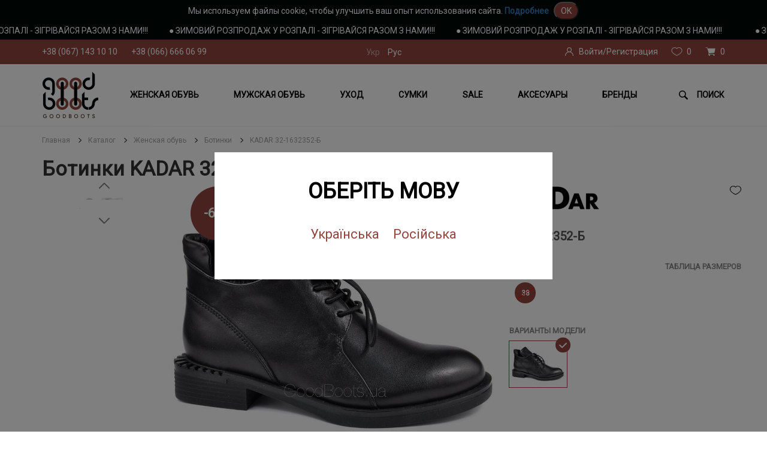

--- FILE ---
content_type: text/html; charset=UTF-8
request_url: https://goodboots.ua/product/demisezonnye-zhenskie-botinki-kadar-32-1632352-b?size=38
body_size: 28057
content:
<!DOCTYPE html>
    <html lang="ru-UA">
<head>
    <!-- Google Tag Manager -->
    <script>(function(w,d,s,l,i){w[l]=w[l]||[];w[l].push({'gtm.start':
                new Date().getTime(),event:'gtm.js'});var f=d.getElementsByTagName(s)[0],
            j=d.createElement(s),dl=l!='dataLayer'?'&l='+l:'';j.async=true;j.src=
            'https://www.googletagmanager.com/gtm.js?id='+i+dl;f.parentNode.insertBefore(j,f);
        })(window,document,'script','dataLayer','GTM-K8K85KL');</script>
    <!-- End Google Tag Manager -->

    <meta http-equiv="X-UA-Compatible" content="IE=edge">
    <meta name="viewport" content="width=device-width, initial-scale=1.0, maximum-scale=1.0, user-scalable=no"/>
    <meta http-equiv="Content-Type" content="text/html; charset=utf-8"/>
    <link rel="icon" type="image/vnd.microsoft.icon"  href="/images/home/logo_icon.png" />
    <link rel="SHORTCUT ICON" href="/images/home/logo_icon.png" />
    <link rel="shortcut icon" href="/images/home/logo_icon.png" type="image/x-icon" >
    <meta name="format-detection" content="telephone=no">

            <meta property="og:image" content="https://goodboots.ua/uploads/Tovar/9612/small/1a7dd444b97f710746134eb1ac1ad3dfc43296b5_cropThumbnailImage_750x600_true_watermark_37aa4b5ef6488ce7d127d2ec81cd282a4e6525e4.jpg">
        <meta property="og:image:width" content="2048">
        <meta property="og:image:height" content="1536">
    
        <title>Купить ДЕМИСЕЗОННЫЕ ЖЕНСКИЕ БОТИНКИ KADAR 32-1632352-Б с  доставкой Киев,Харьков, Чернигов, Винница, Николаев, Ровно, Луцк, Хмельницкий, Донецк, Одесса, Ужгород, Херсон, Тернополь, Полтава, Ужгород, Ивано-Франковск, Украина</title>
    <meta name="description" content="Купить ДЕМИСЕЗОННЫЕ ЖЕНСКИЕ БОТИНКИ KADAR 32-1632352-Б с  доставкой Киев,Харьков, Чернигов, Винница, Николаев, Ровно, Луцк, Хмельницкий, Донецк, Одесса, Ужгород, Херсон, Тернополь, Полтава, Ужгород, Ивано-Франковск, Украина">
<meta name="keywords" content="Купить ДЕМИСЕЗОННЫЕ ЖЕНСКИЕ БОТИНКИ KADAR 32-1632352-Б с  доставкой Киев,Харьков, Чернигов, Винница, Николаев, Ровно, Луцк, Хмельницкий, Донецк, Одесса, Ужгород, Херсон, Тернополь, Полтава, Ужгород, Ивано-Франковск, Украина">
<link href="https://goodboots.ua/product/demisezonnye-zhenskie-botinki-kadar-32-1632352-b" rel="canonical">
<link href="/assets/57e0c4ed/css/bootstrap.css?v=1761680067" rel="stylesheet">
<link href="/assets/c3564735/themes/smoothness/jquery-ui.css?v=1761680067" rel="stylesheet">
<link href="/js/calendar/css/bootstrap-datepicker.css?v=1576155090" rel="stylesheet">
<link href="/js/slick_slider/slick.css?v=1590053532" rel="stylesheet">
<link href="/js/rangeSlider/rangeSlider.css?v=1576155090" rel="stylesheet">
<link href="/css/style.css?v=1768246754" rel="stylesheet">
<link href="/css/mobile.css?v=1737714557" rel="stylesheet">
<link href="/css/fancybox3.css?v=1677072689" rel="stylesheet">
<script src="/assets/8b9df692/jquery.js?v=1761680067"></script>    <script src="/js/slick_slider/slick.js"></script>
    <script src="/js/slider-init.js"></script>
    <!-- Global site tag (gtag.js) - Google Ads: 631431268 -->
    <script async src="https://www.googletagmanager.com/gtag/js?id=AW-631431268"></script>
    <script>
      window.dataLayer = window.dataLayer || [];
      function gtag(){dataLayer.push(arguments);}
      gtag('js', new Date());
      
      gtag('config', 'UA-179272278-1');
      gtag('config', 'AW-631431268');
    </script>
	<!-- Facebook Pixel Code -->
	<script>
	!function(f,b,e,v,n,t,s)
	{if(f.fbq)return;n=f.fbq=function(){n.callMethod?
	n.callMethod.apply(n,arguments):n.queue.push(arguments)};
	if(!f._fbq)f._fbq=n;n.push=n;n.loaded=!0;n.version='2.0';
	n.queue=[];t=b.createElement(e);t.async=!0;
	t.src=v;s=b.getElementsByTagName(e)[0];
	s.parentNode.insertBefore(t,s)}(window, document,'script',
	'https://connect.facebook.net/en_US/fbevents.js');
	fbq('init', '341046530284936');
	fbq('track', 'PageView');
	</script>
	<noscript><img height="1" style="display:none"
	src="https://www.facebook.com/tr?id=341046530284936&ev=PageView&noscript=1"
	/></noscript>
	<!-- End Facebook Pixel Code -->
</head>

    <body>
<!-- Google Tag Manager (noscript) -->
<noscript><iframe src="https://www.googletagmanager.com/ns.html?id=GTM-K8K85KL"
                  height="0" width="0" style="display:none;visibility:hidden"></iframe></noscript>
<!-- End Google Tag Manager (noscript) -->

<div class='cookie-div'>
    Мы используем файлы cookie, чтобы улучшить ваш опыт использования сайта. <a href="/dogovir">Подробнее</a> <button type="button" class="cookie-btn">OK</button>
</div>
<div class="choice-language-form">
    <div class="choice-language-form__form">
        <p class="choice-language-form__h1">Оберіть мову</p>
                                        <a class="choice-language-form__a" data-code="uk" href="/uk/product/demisezonnye-zhenskie-botinki-kadar-32-1632352-b?size=38">Українська</a>
                                        <a class="choice-language-form__a" data-code="ru" href="/product/demisezonnye-zhenskie-botinki-kadar-32-1632352-b?size=38">Російська</a>
            </div>
</div>
<header>
            <script src="https://cdn.jsdelivr.net/jquery.marquee/1.4.0/jquery.marquee.min.js"></script>
        <div class='marquee'>
            <div><span class='link-message'>&#9679; ЗИМОВИЙ РОЗПРОДАЖ У РОЗПАЛІ - ЗІГРІВАЙСЯ РАЗОМ З НАМИ!!!</span><span class='link-message'>&#9679; ЗИМОВИЙ РОЗПРОДАЖ У РОЗПАЛІ - ЗІГРІВАЙСЯ РАЗОМ З НАМИ!!!</span><span class='link-message'>&#9679; ЗИМОВИЙ РОЗПРОДАЖ У РОЗПАЛІ - ЗІГРІВАЙСЯ РАЗОМ З НАМИ!!!</span></div>
        </div>
        <div class="header_top">
        <div class="container">
            <div class="row">
                <div class="no_padding phones col-lg-5 col-md-5 col-sm-5 col-xs-5">
                                        <a href="tel:+38 (067) 143 10 10">+38 (067) 143 10 10</a>
                    <a href="tel:+38 (066) 666 06 99">+38 (066) 666 06 99</a>
                </div>
                <div class="no_padding langs text-center col-lg-2 col-md-2 col-sm-2 col-xs-3">
                                            <ul>
                                                                                                                                    <li><a href="/uk/product/demisezonnye-zhenskie-botinki-kadar-32-1632352-b?size=38">Укр</a></li>
                                    <span hidden>product/demisezonnye-zhenskie-botinki-kadar-32-1632352-b?size=38</span>
                                                                                                                                <li><span id="current-lang" data-code="ru">Рус</span></li>
                                                                                    </ul>
                                    </div>
                <div class="no_padding icons text-right icons col-lg-5 col-md-5 col-sm-5 col-xs-4">
                                        <a href="#" class="icon profile" data-toggle="modal" data-target="#login-modal">
                        <span class="title">Войти/Регистрация</span>
                    </a>
                                        <a href="/likes" class="icon likes">
                        <span class="count">0</span>
                    </a>
                    <a href="/cart" class="icon cart">
                        <span class="count">0</span>
                    </a>
                </div>
            </div>
        </div>
    </div>
    <nav>
        <div class="container">
            <div class="row">
                <div class="navbar">
                    <!--Menu-->
                    <div class="navbar-header no_padding_left col-sm-1 col-xs-4">
                        <a class="logo" href="/">
                            <img src="/images/home/logo.png" alt="good boots" title="">
                        </a>
                    </div>
                    <div class="hidden-lg hidden-md hidden-sm col-xs-4">
                        <button type="button" class="navbar-toggle collapsed burger" data-toggle="collapse" data-target="#bs-example-navbar-collapse-1" aria-expanded="false">
                            <span class="icon-bar"></span>
                            <span class="icon-bar"></span>
                            <span class="icon-bar"></span>
                        </button>
                    </div>
                    <div class="header-menu text-center col-sm-10 hidden-xs">
                        <ul class="navigation">
                                                            <li class="dropdown_wrapp">
                                    <a  href="/catalog/zhenskaya-obuv" >Женская обувь</a>
                                                                            <div class="dropdown-menu" aria-labelledby="navbarDropdownMenuLink">
                                            <div class="wrapp">
                                                <div class="row">
                                                    <div class="col-sm-4 col-xs-12">
                                                        <ul>
                                                                                                                            <li><a class="submenu_item " data-id="25" href="/catalog/zhenskaya-obuv/botinki-komfort">Ботинки </a></li>
                                                                                                                                                                                                    <li><a class="submenu_item" data-id="25" href="/catalog/zhenskaya-obuv/botinki-komfort?prop[5][]=9&prop[5][]=10">Ботинки  с мехом</a></li>
                                                                                                                                                                                            <li><a class="submenu_item " data-id="62" href="/catalog/zhenskaya-obuv/botinki-kovboiki">Ботинки ковбойки</a></li>
                                                                                                                                                                                                                                                            <li><a class="submenu_item " data-id="26" href="/catalog/zhenskaya-obuv/sapogi">Сапоги</a></li>
                                                                                                                                                                                                    <li><a class="submenu_item" data-id="26" href="/catalog/zhenskaya-obuv/sapogi?prop[5][]=9&prop[5][]=10">Сапоги с мехом</a></li>
                                                                                                                                                                                            <li><a class="submenu_item " data-id="60" href="/catalog/zhenskaya-obuv/chelsi1758889816">Челси</a></li>
                                                                                                                                                                                                                                                            <li><a class="submenu_item " data-id="59" href="/catalog/zhenskaya-obuv/uggi">Угги</a></li>
                                                                                                                                                                                                                                                            <li><a class="submenu_item " data-id="30" href="/catalog/zhenskaya-obuv/krossovki">Кроссовки</a></li>
                                                                                                                                                                                                                                                            <li><a class="submenu_item " data-id="40" href="/catalog/zhenskaya-obuv/zhenskie-kedy">Кеды</a></li>
                                                                                                                                                                                                                                                            <li><a class="submenu_item " data-id="29" href="/catalog/zhenskaya-obuv/tufli">Туфли</a></li>
                                                                                                                                                                                                                                                            <li><a class="submenu_item " data-id="33" href="/catalog/zhenskaya-obuv/tufli-lodochki">Туфли лодочки</a></li>
                                                                                                                                                                                                                                                            <li><a class="submenu_item " data-id="35" href="/catalog/zhenskaya-obuv/lofery">Лоферы</a></li>
                                                                                                                                                                                                                                                            <li><a class="submenu_item " data-id="54" href="/catalog/zhenskaya-obuv/sabo">Сабо</a></li>
                                                                                                                                                                                                                                                            <li><a class="submenu_item " data-id="51" href="/catalog/zhenskaya-obuv/oksfordy">ОКСФОРДЫ</a></li>
                                                                                                                                                                                                                                                            <li><a class="submenu_item " data-id="34" href="/catalog/zhenskaya-obuv/slingbeki">Слингбэки</a></li>
                                                                                                                                                                                                                                                            <li><a class="submenu_item " data-id="28" href="/catalog/zhenskaya-obuv/outdoor_female">Outdoor</a></li>
                                                                                                                                                                                                                                                            <li><a class="submenu_item " data-id="22" href="/catalog/zhenskaya-obuv/baletki">Балетки</a></li>
                                                                                                                                                                                                                                                            <li><a class="submenu_item " data-id="38" href="/catalog/zhenskaya-obuv/slipony_female">Слипоны</a></li>
                                                                                                                                                                                                                                                            <li><a class="submenu_item " data-id="21" href="/catalog/zhenskaya-obuv/mokasiny">Мокасины</a></li>
                                                                                                                                                                                                                                                            <li><a class="submenu_item " data-id="48" href="/catalog/zhenskaya-obuv/perforaciya">Туфли перфорация</a></li>
                                                                                                                                                                                                                                                            <li><a class="submenu_item " data-id="24" href="/catalog/zhenskaya-obuv/bosonozhki">Босоножки</a></li>
                                                                                                                                                                                                                                                            <li><a class="submenu_item " data-id="31" href="/catalog/zhenskaya-obuv/shlepancy">Шлепанцы</a></li>
                                                                                                                                                                                                                                                            <li><a class="submenu_item " data-id="56" href="/catalog/zhenskaya-obuv/vetnamki">Вьетнамки</a></li>
                                                                                                                                                                                                                                                            <li><a class="submenu_item " data-id="58" href="/catalog/zhenskaya-obuv/myuli">Мюли</a></li>
                                                                                                                                                                                                                                                    </ul>
                                                    </div>
                                                    <div class="col-sm-8 hidden-xs">
                                                        <div class="imagesList">
                                                                                                                            <div class="images images_cat">
                                                                                                                                                                                                                <div class="one_img">
                                                                            <img src="/uploads/Catalog/7/small/15e76b79d1ed882effecebd93b9f0209eab7efb6_cropThumbnailImage_190x150_true.jpg" class="img-responsive" alt="Женская обувь">
                                                                        </div>
                                                                                                                                            <div class="one_img">
                                                                            <img src="/uploads/Catalog/7/small/4d59eac24c3cfdebdb2d309c858f02210d473a31_cropThumbnailImage_190x150_true.jpg" class="img-responsive" alt="Женская обувь">
                                                                        </div>
                                                                                                                                            <div class="one_img">
                                                                            <img src="/uploads/Catalog/7/small/66f2e396e2fa38de14faadba5d43e0366cfa0277_cropThumbnailImage_190x150_true.jpg" class="img-responsive" alt="Женская обувь">
                                                                        </div>
                                                                                                                                            <div class="one_img">
                                                                            <img src="/uploads/Catalog/7/small/7ebd92115f4bd1311e71347cbbbbbf91fa73b49a_cropThumbnailImage_190x150_true.jpg" class="img-responsive" alt="Женская обувь">
                                                                        </div>
                                                                                                                                    </div>
                                                            
                                                                                                                                                                                                                                                                    <div class="images img25">
                                                                                                                                                    <div class="one_img">
                                                                                <img src="/uploads/Catalog/25/small/04ab4b3680e9f36a5d301bb7e8b09a7c9712629b_cropThumbnailImage_190x150_true.jpg" class="img-responsive" alt="Ботинки ">
                                                                            </div>
                                                                                                                                                    <div class="one_img">
                                                                                <img src="/uploads/Catalog/25/small/13646bb1aed20ff04075b985ae09771742f5d3c6_cropThumbnailImage_190x150_true.jpg" class="img-responsive" alt="Ботинки ">
                                                                            </div>
                                                                                                                                                    <div class="one_img">
                                                                                <img src="/uploads/Catalog/25/small/1a46c32cb22704da4da52920bd323d0d29f268d5_cropThumbnailImage_190x150_true.jpg" class="img-responsive" alt="Ботинки ">
                                                                            </div>
                                                                                                                                                    <div class="one_img">
                                                                                <img src="/uploads/Catalog/25/small/248d01f34b7b79f4d062e6a2436ea288fa617887_cropThumbnailImage_190x150_true.jpg" class="img-responsive" alt="Ботинки ">
                                                                            </div>
                                                                                                                                                    <div class="one_img">
                                                                                <img src="/uploads/Catalog/25/small/4ed23d32b612c4d006be9fc64174ee3016d1493e_cropThumbnailImage_190x150_true.jpg" class="img-responsive" alt="Ботинки ">
                                                                            </div>
                                                                                                                                                    <div class="one_img">
                                                                                <img src="/uploads/Catalog/25/small/7b51e667e3623764802a81a264b1b30abb9de6a0_cropThumbnailImage_190x150_true.jpg" class="img-responsive" alt="Ботинки ">
                                                                            </div>
                                                                                                                                                    <div class="one_img">
                                                                                <img src="/uploads/Catalog/25/small/88a26670ee28f3e322de7d43b925c4956c08518c_cropThumbnailImage_190x150_true.jpg" class="img-responsive" alt="Ботинки ">
                                                                            </div>
                                                                                                                                                    <div class="one_img">
                                                                                <img src="/uploads/Catalog/25/small/b778acec72a8e3b081edf1ae38ce2f8223ab382e_cropThumbnailImage_190x150_true.jpg" class="img-responsive" alt="Ботинки ">
                                                                            </div>
                                                                                                                                            </div>
                                                                                                                                                                                                                                                                                                                                    <div class="images img62">
                                                                                                                                                    <div class="one_img">
                                                                                <img src="/uploads/Catalog/62/small/a37aadbde730f3be72695b3e67f66a39800dfc92_cropThumbnailImage_190x150_true.jpg" class="img-responsive" alt="Ботинки ковбойки">
                                                                            </div>
                                                                                                                                                    <div class="one_img">
                                                                                <img src="/uploads/Catalog/62/small/f9868422dd06f7cb1558cd79e59dfd7fb8281e75_cropThumbnailImage_190x150_true.jpg" class="img-responsive" alt="Ботинки ковбойки">
                                                                            </div>
                                                                                                                                                    <div class="one_img">
                                                                                <img src="/uploads/Catalog/62/small/2587bd9108cb65d31d93135ff8dd4073690f7bee_cropThumbnailImage_190x150_true.jpg" class="img-responsive" alt="Ботинки ковбойки">
                                                                            </div>
                                                                                                                                                    <div class="one_img">
                                                                                <img src="/uploads/Catalog/62/small/d982c5a26afc14a739ad9044d53e05a48fdcdf4b_cropThumbnailImage_190x150_true.jpg" class="img-responsive" alt="Ботинки ковбойки">
                                                                            </div>
                                                                                                                                            </div>
                                                                                                                                                                                                                                                                                                                                    <div class="images img26">
                                                                                                                                                    <div class="one_img">
                                                                                <img src="/uploads/Catalog/26/small/08487ac55e06b7f1243917d7d7857a5622ee004c_cropThumbnailImage_190x150_true.jpg" class="img-responsive" alt="Сапоги">
                                                                            </div>
                                                                                                                                                    <div class="one_img">
                                                                                <img src="/uploads/Catalog/26/small/b6a3da8b8d5edc497e7b5916ead334f5e535e2b9_cropThumbnailImage_190x150_true.jpg" class="img-responsive" alt="Сапоги">
                                                                            </div>
                                                                                                                                                    <div class="one_img">
                                                                                <img src="/uploads/Catalog/26/small/ce215baad5a3d6f5a54779fc0288253c96b08c8e_cropThumbnailImage_190x150_true.jpg" class="img-responsive" alt="Сапоги">
                                                                            </div>
                                                                                                                                                    <div class="one_img">
                                                                                <img src="/uploads/Catalog/26/small/f303b6c7a61447e01059842257a9a1e9d79f1427_cropThumbnailImage_190x150_true.jpg" class="img-responsive" alt="Сапоги">
                                                                            </div>
                                                                                                                                            </div>
                                                                                                                                                                                                                                                                                                                                                                                                                                                                                                                                                                                            <div class="images img30">
                                                                                                                                                    <div class="one_img">
                                                                                <img src="/uploads/Catalog/30/small/35d980ff9929956a9e1e8605c278d85f6203ba5f_cropThumbnailImage_190x150_true.jpg" class="img-responsive" alt="Кроссовки">
                                                                            </div>
                                                                                                                                                    <div class="one_img">
                                                                                <img src="/uploads/Catalog/30/small/72f57c89991b3d93c0b4667a311c4ea6580aa608_cropThumbnailImage_190x150_true.jpg" class="img-responsive" alt="Кроссовки">
                                                                            </div>
                                                                                                                                                    <div class="one_img">
                                                                                <img src="/uploads/Catalog/30/small/77faf196804ef7f54dd3daa2f5e713a61d73e661_cropThumbnailImage_190x150_true.jpg" class="img-responsive" alt="Кроссовки">
                                                                            </div>
                                                                                                                                                    <div class="one_img">
                                                                                <img src="/uploads/Catalog/30/small/8b84778e90e9d22cd67c0fbf1449d12e4009f82e_cropThumbnailImage_190x150_true.jpg" class="img-responsive" alt="Кроссовки">
                                                                            </div>
                                                                                                                                                    <div class="one_img">
                                                                                <img src="/uploads/Catalog/30/small/956715b831cda90ce86321631a969d37e0de6364_cropThumbnailImage_190x150_true.jpg" class="img-responsive" alt="Кроссовки">
                                                                            </div>
                                                                                                                                                    <div class="one_img">
                                                                                <img src="/uploads/Catalog/30/small/e9e3a5ce9be8ddbd88565804a1f87e7b66df81f2_cropThumbnailImage_190x150_true.jpg" class="img-responsive" alt="Кроссовки">
                                                                            </div>
                                                                                                                                            </div>
                                                                                                                                                                                                                                                                                                                                    <div class="images img40">
                                                                                                                                                    <div class="one_img">
                                                                                <img src="/uploads/Catalog/40/small/0cf62803774cc0130ca7e71ccd48e7e477f1cb18_cropThumbnailImage_190x150_true.jpg" class="img-responsive" alt="Кеды">
                                                                            </div>
                                                                                                                                                    <div class="one_img">
                                                                                <img src="/uploads/Catalog/40/small/0d7d1caa4415c830d1726eb38f09171924b17e71_cropThumbnailImage_190x150_true.jpg" class="img-responsive" alt="Кеды">
                                                                            </div>
                                                                                                                                                    <div class="one_img">
                                                                                <img src="/uploads/Catalog/40/small/c0b37bc1e10a5a8fc15abd55a8a66943e936a93e_cropThumbnailImage_190x150_true.jpg" class="img-responsive" alt="Кеды">
                                                                            </div>
                                                                                                                                                    <div class="one_img">
                                                                                <img src="/uploads/Catalog/40/small/d032e568d36c2562f9c678f422888f76cb17ae32_cropThumbnailImage_190x150_true.jpg" class="img-responsive" alt="Кеды">
                                                                            </div>
                                                                                                                                                    <div class="one_img">
                                                                                <img src="/uploads/Catalog/40/small/f09aa90bbf5afa44326ac2c4bd2f38a4952d4bf0_cropThumbnailImage_190x150_true.jpg" class="img-responsive" alt="Кеды">
                                                                            </div>
                                                                                                                                                    <div class="one_img">
                                                                                <img src="/uploads/Catalog/40/small/ff2d2fadb5f4045b81f3901456eca5f49396807f_cropThumbnailImage_190x150_true.jpg" class="img-responsive" alt="Кеды">
                                                                            </div>
                                                                                                                                            </div>
                                                                                                                                                                                                                                                                                                                                    <div class="images img29">
                                                                                                                                                    <div class="one_img">
                                                                                <img src="/uploads/Catalog/29/small/002d496491003866720bd317fb0dde80a5e9f149_cropThumbnailImage_190x150_true.jpg" class="img-responsive" alt="Туфли">
                                                                            </div>
                                                                                                                                                    <div class="one_img">
                                                                                <img src="/uploads/Catalog/29/small/4aab4d7161a119c00b0a57c8f9a7a4de5d915a49_cropThumbnailImage_190x150_true.jpg" class="img-responsive" alt="Туфли">
                                                                            </div>
                                                                                                                                                    <div class="one_img">
                                                                                <img src="/uploads/Catalog/29/small/640d0790b22582306848568055df80da879b0954_cropThumbnailImage_190x150_true.jpg" class="img-responsive" alt="Туфли">
                                                                            </div>
                                                                                                                                                    <div class="one_img">
                                                                                <img src="/uploads/Catalog/29/small/725a8825b5c9cd604b492d226076319447c74c5b_cropThumbnailImage_190x150_true.jpg" class="img-responsive" alt="Туфли">
                                                                            </div>
                                                                                                                                                    <div class="one_img">
                                                                                <img src="/uploads/Catalog/29/small/7c6d5f600c87a16490eb408f512ab47d4989fd8c_cropThumbnailImage_190x150_true.jpg" class="img-responsive" alt="Туфли">
                                                                            </div>
                                                                                                                                                    <div class="one_img">
                                                                                <img src="/uploads/Catalog/29/small/8f8d74a06b676bb7aa29b33ec511dad314179a63_cropThumbnailImage_190x150_true.jpg" class="img-responsive" alt="Туфли">
                                                                            </div>
                                                                                                                                                    <div class="one_img">
                                                                                <img src="/uploads/Catalog/29/small/c6d5c262f1a1e2bee66d28ba7664445fc06845bb_cropThumbnailImage_190x150_true.jpg" class="img-responsive" alt="Туфли">
                                                                            </div>
                                                                                                                                                    <div class="one_img">
                                                                                <img src="/uploads/Catalog/29/small/f2aa491654787c994fce949e88cbc2433cd88ac6_cropThumbnailImage_190x150_true.jpg" class="img-responsive" alt="Туфли">
                                                                            </div>
                                                                                                                                            </div>
                                                                                                                                                                                                                                                                                                                                    <div class="images img33">
                                                                                                                                                    <div class="one_img">
                                                                                <img src="/uploads/Catalog/33/small/013387959ec9856fcea422d0e0b20c26abc82c99_cropThumbnailImage_190x150_true.jpg" class="img-responsive" alt="Туфли лодочки">
                                                                            </div>
                                                                                                                                                    <div class="one_img">
                                                                                <img src="/uploads/Catalog/33/small/33c2d88c9ccccb9bd6d52f25f0bcfa7cbbba64c0_cropThumbnailImage_190x150_true.jpg" class="img-responsive" alt="Туфли лодочки">
                                                                            </div>
                                                                                                                                                    <div class="one_img">
                                                                                <img src="/uploads/Catalog/33/small/6b94adc24ef2a18d69c241bba86c54342322c035_cropThumbnailImage_190x150_true.jpg" class="img-responsive" alt="Туфли лодочки">
                                                                            </div>
                                                                                                                                                    <div class="one_img">
                                                                                <img src="/uploads/Catalog/33/small/a91888f5e2245ef36857b96dd3ba8cfc67a7dd48_cropThumbnailImage_190x150_true.jpg" class="img-responsive" alt="Туфли лодочки">
                                                                            </div>
                                                                                                                                                    <div class="one_img">
                                                                                <img src="/uploads/Catalog/33/small/bbb09a4b099dade66376e7c644e0f6b5ac3712a8_cropThumbnailImage_190x150_true.jpg" class="img-responsive" alt="Туфли лодочки">
                                                                            </div>
                                                                                                                                                    <div class="one_img">
                                                                                <img src="/uploads/Catalog/33/small/e3d79769f9a37a76fcb288843e7add01c482ae64_cropThumbnailImage_190x150_true.jpg" class="img-responsive" alt="Туфли лодочки">
                                                                            </div>
                                                                                                                                                    <div class="one_img">
                                                                                <img src="/uploads/Catalog/33/small/e5b9502e9e7e95967416aeff17565f4884e3b166_cropThumbnailImage_190x150_true.jpg" class="img-responsive" alt="Туфли лодочки">
                                                                            </div>
                                                                                                                                                    <div class="one_img">
                                                                                <img src="/uploads/Catalog/33/small/ebc3083801357d71df2d5fe9d720f5910155d9eb_cropThumbnailImage_190x150_true.jpg" class="img-responsive" alt="Туфли лодочки">
                                                                            </div>
                                                                                                                                            </div>
                                                                                                                                                                                                                                                                                                                                    <div class="images img35">
                                                                                                                                                    <div class="one_img">
                                                                                <img src="/uploads/Catalog/35/small/130a3f37bfc3a900674541bec5e5f7018252daf7_cropThumbnailImage_190x150_true.jpg" class="img-responsive" alt="Лоферы">
                                                                            </div>
                                                                                                                                                    <div class="one_img">
                                                                                <img src="/uploads/Catalog/35/small/68ca341f855f66ae83dde105a161ab1a41c7cfc9_cropThumbnailImage_190x150_true.jpg" class="img-responsive" alt="Лоферы">
                                                                            </div>
                                                                                                                                                    <div class="one_img">
                                                                                <img src="/uploads/Catalog/35/small/78a6c2c289212b417c6fe5801960eed5e419a429_cropThumbnailImage_190x150_true.jpg" class="img-responsive" alt="Лоферы">
                                                                            </div>
                                                                                                                                                    <div class="one_img">
                                                                                <img src="/uploads/Catalog/35/small/9e8c26cb3ca5325ae51106feb7a4759fdd26b4ec_cropThumbnailImage_190x150_true.jpg" class="img-responsive" alt="Лоферы">
                                                                            </div>
                                                                                                                                                    <div class="one_img">
                                                                                <img src="/uploads/Catalog/35/small/b4eae1cc989793cd93f9f68f8a881466fa7425e6_cropThumbnailImage_190x150_true.jpg" class="img-responsive" alt="Лоферы">
                                                                            </div>
                                                                                                                                                    <div class="one_img">
                                                                                <img src="/uploads/Catalog/35/small/d0891eb848eb690eb20baa698505045265f8853c_cropThumbnailImage_190x150_true.jpg" class="img-responsive" alt="Лоферы">
                                                                            </div>
                                                                                                                                                    <div class="one_img">
                                                                                <img src="/uploads/Catalog/35/small/e316dd36ad18687d59d253c1f8174231e2f797bd_cropThumbnailImage_190x150_true.jpg" class="img-responsive" alt="Лоферы">
                                                                            </div>
                                                                                                                                                    <div class="one_img">
                                                                                <img src="/uploads/Catalog/35/small/fa9c674ae8fa92ad4b7bfb5a5e7e3a2a11eddc7b_cropThumbnailImage_190x150_true.jpg" class="img-responsive" alt="Лоферы">
                                                                            </div>
                                                                                                                                            </div>
                                                                                                                                                                                                                                                                                                                                                                                                                                                                <div class="images img51">
                                                                                                                                                    <div class="one_img">
                                                                                <img src="/uploads/Catalog/51/small/4323550cdcf08f2ceb5d894dd27c66ded1508a51_cropThumbnailImage_190x150_true.jpg" class="img-responsive" alt="ОКСФОРДЫ">
                                                                            </div>
                                                                                                                                                    <div class="one_img">
                                                                                <img src="/uploads/Catalog/51/small/a39b8a09a92acaacbd09420640260c0d96e6b015_cropThumbnailImage_190x150_true.jpg" class="img-responsive" alt="ОКСФОРДЫ">
                                                                            </div>
                                                                                                                                                    <div class="one_img">
                                                                                <img src="" class="img-responsive" alt="ОКСФОРДЫ">
                                                                            </div>
                                                                                                                                                    <div class="one_img">
                                                                                <img src="" class="img-responsive" alt="ОКСФОРДЫ">
                                                                            </div>
                                                                                                                                            </div>
                                                                                                                                                                                                                                                                                                                                    <div class="images img34">
                                                                                                                                                    <div class="one_img">
                                                                                <img src="/uploads/Catalog/34/small/49aa1f970d6d849712c1e0f685b47408f167c2e4_cropThumbnailImage_190x150_true.jpg" class="img-responsive" alt="Слингбэки">
                                                                            </div>
                                                                                                                                                    <div class="one_img">
                                                                                <img src="/uploads/Catalog/34/small/4b0850d290066602d15b0e4cdd68b1f5b4bbe0e5_cropThumbnailImage_190x150_true.jpg" class="img-responsive" alt="Слингбэки">
                                                                            </div>
                                                                                                                                                    <div class="one_img">
                                                                                <img src="/uploads/Catalog/34/small/5b1356e0c8eb0f0dee7f940a52b1fa61918c3081_cropThumbnailImage_190x150_true.jpg" class="img-responsive" alt="Слингбэки">
                                                                            </div>
                                                                                                                                                    <div class="one_img">
                                                                                <img src="/uploads/Catalog/34/small/6416b8bac268c252707a061d81a95eb4d9005974_cropThumbnailImage_190x150_true.jpg" class="img-responsive" alt="Слингбэки">
                                                                            </div>
                                                                                                                                                    <div class="one_img">
                                                                                <img src="/uploads/Catalog/34/small/66a55f350ebd4d5474045f059e43bac3da73e8e6_cropThumbnailImage_190x150_true.jpg" class="img-responsive" alt="Слингбэки">
                                                                            </div>
                                                                                                                                                    <div class="one_img">
                                                                                <img src="/uploads/Catalog/34/small/9f219e9f3aaa91170f9cae3e4bf852da86099c00_cropThumbnailImage_190x150_true.jpg" class="img-responsive" alt="Слингбэки">
                                                                            </div>
                                                                                                                                                    <div class="one_img">
                                                                                <img src="/uploads/Catalog/34/small/b76249778be9756f0814c763fd1e53300c38718a_cropThumbnailImage_190x150_true.jpg" class="img-responsive" alt="Слингбэки">
                                                                            </div>
                                                                                                                                                    <div class="one_img">
                                                                                <img src="/uploads/Catalog/34/small/b9f99a051af922104143b22872a3452ee0746b65_cropThumbnailImage_190x150_true.jpg" class="img-responsive" alt="Слингбэки">
                                                                            </div>
                                                                                                                                            </div>
                                                                                                                                                                                                                                                                                                                                    <div class="images img28">
                                                                                                                                                    <div class="one_img">
                                                                                <img src="/uploads/Catalog/28/small/7d38dfd3071180d926198eb515147444425a1aef_cropThumbnailImage_190x150_true.jpg" class="img-responsive" alt="Outdoor">
                                                                            </div>
                                                                                                                                                    <div class="one_img">
                                                                                <img src="/uploads/Catalog/28/small/9a7f674160b90e5e812a3d297a9d97ac7fe3ba0d_cropThumbnailImage_190x150_true.jpg" class="img-responsive" alt="Outdoor">
                                                                            </div>
                                                                                                                                                    <div class="one_img">
                                                                                <img src="/uploads/Catalog/28/small/a6c9718338a96454b96a5e7489b146473f81719b_cropThumbnailImage_190x150_true.jpg" class="img-responsive" alt="Outdoor">
                                                                            </div>
                                                                                                                                                    <div class="one_img">
                                                                                <img src="" class="img-responsive" alt="Outdoor">
                                                                            </div>
                                                                                                                                            </div>
                                                                                                                                                                                                                                                                                                                                    <div class="images img22">
                                                                                                                                                    <div class="one_img">
                                                                                <img src="/uploads/Catalog/22/small/1204e8225667e9b1ba8f80b68102295b0ff9ec4b_cropThumbnailImage_190x150_true.jpg" class="img-responsive" alt="Балетки">
                                                                            </div>
                                                                                                                                                    <div class="one_img">
                                                                                <img src="/uploads/Catalog/22/small/310db72a32ed8acc046cac1a1a893452165fb235_cropThumbnailImage_190x150_true.jpg" class="img-responsive" alt="Балетки">
                                                                            </div>
                                                                                                                                                    <div class="one_img">
                                                                                <img src="/uploads/Catalog/22/small/45db42a2511b9e1f5f992f7106acb2bc7a98e5b8_cropThumbnailImage_190x150_true.jpg" class="img-responsive" alt="Балетки">
                                                                            </div>
                                                                                                                                                    <div class="one_img">
                                                                                <img src="/uploads/Catalog/22/small/6e2ceec64afc8ad6e64ddeeb5082bd5d1f3141eb_cropThumbnailImage_190x150_true.jpg" class="img-responsive" alt="Балетки">
                                                                            </div>
                                                                                                                                                    <div class="one_img">
                                                                                <img src="/uploads/Catalog/22/small/7cd81ce6b450224f25306fab12671da7f8861aac_cropThumbnailImage_190x150_true.jpg" class="img-responsive" alt="Балетки">
                                                                            </div>
                                                                                                                                                    <div class="one_img">
                                                                                <img src="/uploads/Catalog/22/small/7e3af83e2c635f710decfa33a80aa11eb08cb56f_cropThumbnailImage_190x150_true.jpg" class="img-responsive" alt="Балетки">
                                                                            </div>
                                                                                                                                                    <div class="one_img">
                                                                                <img src="/uploads/Catalog/22/small/b547f363e4de375d77ecfbd069f2c846941b48ac_cropThumbnailImage_190x150_true.jpg" class="img-responsive" alt="Балетки">
                                                                            </div>
                                                                                                                                                    <div class="one_img">
                                                                                <img src="/uploads/Catalog/22/small/cf401b8d5262d45545c4ddaf0bae806157b22679_cropThumbnailImage_190x150_true.jpg" class="img-responsive" alt="Балетки">
                                                                            </div>
                                                                                                                                            </div>
                                                                                                                                                                                                                                                                                                                                    <div class="images img38">
                                                                                                                                                    <div class="one_img">
                                                                                <img src="/uploads/Catalog/38/small/08040f63f8cc55dfe96d5b566203a420e37dbe0a_cropThumbnailImage_190x150_true.jpg" class="img-responsive" alt="Слипоны">
                                                                            </div>
                                                                                                                                                    <div class="one_img">
                                                                                <img src="/uploads/Catalog/38/small/132d2eef6f9efe0de2036a3ae5befca79e1e3c80_cropThumbnailImage_190x150_true.jpg" class="img-responsive" alt="Слипоны">
                                                                            </div>
                                                                                                                                                    <div class="one_img">
                                                                                <img src="/uploads/Catalog/38/small/6b26d93d86060581dbeab70837bbde1a726ca5ab_cropThumbnailImage_190x150_true.jpg" class="img-responsive" alt="Слипоны">
                                                                            </div>
                                                                                                                                                    <div class="one_img">
                                                                                <img src="/uploads/Catalog/38/small/8cdcfc81b4931e747b28c163b2765c4aa6cd5428_cropThumbnailImage_190x150_true.jpg" class="img-responsive" alt="Слипоны">
                                                                            </div>
                                                                                                                                                    <div class="one_img">
                                                                                <img src="/uploads/Catalog/38/small/a2bfd7b2b4975fb76bdeaef25049a8ba244bc21f_cropThumbnailImage_190x150_true.jpg" class="img-responsive" alt="Слипоны">
                                                                            </div>
                                                                                                                                                    <div class="one_img">
                                                                                <img src="/uploads/Catalog/38/small/b545bf097b2a02f991a6d33d358c2ae4508d6ccc_cropThumbnailImage_190x150_true.jpg" class="img-responsive" alt="Слипоны">
                                                                            </div>
                                                                                                                                            </div>
                                                                                                                                                                                                                                                                                                                                    <div class="images img21">
                                                                                                                                                    <div class="one_img">
                                                                                <img src="/uploads/Catalog/21/small/23e7402e591cc3d8151e2d49d016bdd52a839b0d_cropThumbnailImage_190x150_true.jpg" class="img-responsive" alt="Мокасины">
                                                                            </div>
                                                                                                                                                    <div class="one_img">
                                                                                <img src="/uploads/Catalog/21/small/45246932e97a31daa6bff31d4eee08c216cd551c_cropThumbnailImage_190x150_true.jpg" class="img-responsive" alt="Мокасины">
                                                                            </div>
                                                                                                                                                    <div class="one_img">
                                                                                <img src="/uploads/Catalog/21/small/5eea36b6e9dec49b8670e834106af42579903c68_cropThumbnailImage_190x150_true.jpg" class="img-responsive" alt="Мокасины">
                                                                            </div>
                                                                                                                                                    <div class="one_img">
                                                                                <img src="/uploads/Catalog/21/small/870cc74fd91f96b29ee786177fef600c9db76697_cropThumbnailImage_190x150_true.jpg" class="img-responsive" alt="Мокасины">
                                                                            </div>
                                                                                                                                                    <div class="one_img">
                                                                                <img src="/uploads/Catalog/21/small/88d8ac7da110192ce540a9b4fb532b2848a26c1b_cropThumbnailImage_190x150_true.jpg" class="img-responsive" alt="Мокасины">
                                                                            </div>
                                                                                                                                                    <div class="one_img">
                                                                                <img src="/uploads/Catalog/21/small/a8f2ae24e037ff90d56274e2cab56ddaae284302_cropThumbnailImage_190x150_true.jpg" class="img-responsive" alt="Мокасины">
                                                                            </div>
                                                                                                                                                    <div class="one_img">
                                                                                <img src="/uploads/Catalog/21/small/ae26c72202095536739668b95768e3717a71648a_cropThumbnailImage_190x150_true.jpg" class="img-responsive" alt="Мокасины">
                                                                            </div>
                                                                                                                                                    <div class="one_img">
                                                                                <img src="/uploads/Catalog/21/small/fb777709ad03820149d09f874a790fb32bd5a7fd_cropThumbnailImage_190x150_true.jpg" class="img-responsive" alt="Мокасины">
                                                                            </div>
                                                                                                                                            </div>
                                                                                                                                                                                                                                                                                                                                    <div class="images img48">
                                                                                                                                                    <div class="one_img">
                                                                                <img src="/uploads/Catalog/48/small/1c2b229b7bad2b53e1c4ee7a9b0dc5e4c963fe38_cropThumbnailImage_190x150_true.jpg" class="img-responsive" alt="Туфли перфорация">
                                                                            </div>
                                                                                                                                                    <div class="one_img">
                                                                                <img src="/uploads/Catalog/48/small/ace4f055cb0fb5d035ab60b335d789330b9a38b1_cropThumbnailImage_190x150_true.jpg" class="img-responsive" alt="Туфли перфорация">
                                                                            </div>
                                                                                                                                                    <div class="one_img">
                                                                                <img src="/uploads/Catalog/48/small/c075d7c596ddd6ddcc2c82afe613d18c593fbb6a_cropThumbnailImage_190x150_true.jpg" class="img-responsive" alt="Туфли перфорация">
                                                                            </div>
                                                                                                                                                    <div class="one_img">
                                                                                <img src="/uploads/Catalog/48/small/d30104c5b7a71477c7a51b90ba7b62611b8fbfdd_cropThumbnailImage_190x150_true.jpg" class="img-responsive" alt="Туфли перфорация">
                                                                            </div>
                                                                                                                                                    <div class="one_img">
                                                                                <img src="/uploads/Catalog/48/small/d6b218ad137ec1477559287ba7f51cb86cfc6f9f_cropThumbnailImage_190x150_true.jpg" class="img-responsive" alt="Туфли перфорация">
                                                                            </div>
                                                                                                                                                    <div class="one_img">
                                                                                <img src="/uploads/Catalog/48/small/d8b33df206810f6db8424c9521931bd15ea4d1e4_cropThumbnailImage_190x150_true.jpg" class="img-responsive" alt="Туфли перфорация">
                                                                            </div>
                                                                                                                                            </div>
                                                                                                                                                                                                                                                                                                                                    <div class="images img24">
                                                                                                                                                    <div class="one_img">
                                                                                <img src="/uploads/Catalog/24/small/09752f9f63c1307e1867ee4c31f5f28aef992ada_cropThumbnailImage_190x150_true.jpg" class="img-responsive" alt="Босоножки">
                                                                            </div>
                                                                                                                                                    <div class="one_img">
                                                                                <img src="/uploads/Catalog/24/small/267887a37e4f1535e5238fde87b20b473825edc8_cropThumbnailImage_190x150_true.jpg" class="img-responsive" alt="Босоножки">
                                                                            </div>
                                                                                                                                                    <div class="one_img">
                                                                                <img src="/uploads/Catalog/24/small/6fd0a34eaa1f850b730bbfb88c0f7285208eb020_cropThumbnailImage_190x150_true.jpg" class="img-responsive" alt="Босоножки">
                                                                            </div>
                                                                                                                                                    <div class="one_img">
                                                                                <img src="/uploads/Catalog/24/small/75f5c593443e2308711eaf6d21c9ca95b4368a6c_cropThumbnailImage_190x150_true.jpg" class="img-responsive" alt="Босоножки">
                                                                            </div>
                                                                                                                                                    <div class="one_img">
                                                                                <img src="/uploads/Catalog/24/small/96fafe5c169ea6e66256b61d7811cffef5bdbb32_cropThumbnailImage_190x150_true.jpg" class="img-responsive" alt="Босоножки">
                                                                            </div>
                                                                                                                                                    <div class="one_img">
                                                                                <img src="/uploads/Catalog/24/small/a86913c4838e35abc091fa9ba19b2067dfd9e851_cropThumbnailImage_190x150_true.jpg" class="img-responsive" alt="Босоножки">
                                                                            </div>
                                                                                                                                                    <div class="one_img">
                                                                                <img src="/uploads/Catalog/24/small/b51fe5239b68ec2836ab5996ad171b8bf6911332_cropThumbnailImage_190x150_true.jpg" class="img-responsive" alt="Босоножки">
                                                                            </div>
                                                                                                                                                    <div class="one_img">
                                                                                <img src="/uploads/Catalog/24/small/c83f6976fe6e3900ad27b333e11ce6437dcc7249_cropThumbnailImage_190x150_true.jpg" class="img-responsive" alt="Босоножки">
                                                                            </div>
                                                                                                                                            </div>
                                                                                                                                                                                                                                                                                                                                    <div class="images img31">
                                                                                                                                                    <div class="one_img">
                                                                                <img src="/uploads/Catalog/31/small/0724b2a381bfb241746648146a24486b20ad3444_cropThumbnailImage_190x150_true.jpg" class="img-responsive" alt="Шлепанцы">
                                                                            </div>
                                                                                                                                                    <div class="one_img">
                                                                                <img src="/uploads/Catalog/31/small/260a41a0171473913ddd6cd79779519bc0d8e800_cropThumbnailImage_190x150_true.jpg" class="img-responsive" alt="Шлепанцы">
                                                                            </div>
                                                                                                                                                    <div class="one_img">
                                                                                <img src="/uploads/Catalog/31/small/40b8caf2e0e643c796471722d868c364a2a7683c_cropThumbnailImage_190x150_true.jpg" class="img-responsive" alt="Шлепанцы">
                                                                            </div>
                                                                                                                                                    <div class="one_img">
                                                                                <img src="/uploads/Catalog/31/small/b4cb83b857a9d72217eba90575736ec0cbd9471d_cropThumbnailImage_190x150_true.jpg" class="img-responsive" alt="Шлепанцы">
                                                                            </div>
                                                                                                                                                    <div class="one_img">
                                                                                <img src="/uploads/Catalog/31/small/bcda1c8e7db86b8b49d65289bc516da4468f151e_cropThumbnailImage_190x150_true.jpg" class="img-responsive" alt="Шлепанцы">
                                                                            </div>
                                                                                                                                                    <div class="one_img">
                                                                                <img src="/uploads/Catalog/31/small/eb4ee9fbbb1b1560ae3b23755f77c7a9ece02de7_cropThumbnailImage_190x150_true.jpg" class="img-responsive" alt="Шлепанцы">
                                                                            </div>
                                                                                                                                            </div>
                                                                                                                                                                                                                                                                                                                                                                                                                                            </div>
                                                    </div>
                                                </div>
                                            </div>

                                        </div>
                                                                    </li>
                                                                                            <li class="dropdown_wrapp">
                                    <a  href="/catalog/muzhskaya-obuv" >Мужская обувь</a>
                                                                            <div class="dropdown-menu" aria-labelledby="navbarDropdownMenuLink">
                                            <div class="wrapp">
                                                <div class="row">
                                                    <div class="col-sm-4 col-xs-12">
                                                        <ul>
                                                                                                                            <li><a class="submenu_item " data-id="18" href="/catalog/muzhskaya-obuv/botinki-komfort-muzh">Ботинки комфорт</a></li>
                                                                                                                                    <li><a class="submenu_item" data-id="18" href="/catalog/muzhskaya-obuv/botinki-komfort-muzh?prop[4][]=9&prop[4][]=10">Ботинки комфорт с мехом</a></li>
                                                                                                                                                                                                                                                            <li><a class="submenu_item " data-id="19" href="/catalog/muzhskaya-obuv/botinki-klassika">Ботинки классика</a></li>
                                                                                                                                                                                                                                                            <li><a class="submenu_item " data-id="14" href="/catalog/muzhskaya-obuv/krosovki">Кроссовки</a></li>
                                                                                                                                                                                                                                                            <li><a class="submenu_item " data-id="39" href="/catalog/muzhskaya-obuv/kedy-muzhskie">Кеды</a></li>
                                                                                                                                                                                                                                                            <li><a class="submenu_item " data-id="15" href="/catalog/muzhskaya-obuv/tufli-komfort">Туфли комфорт</a></li>
                                                                                                                                                                                                                                                            <li><a class="submenu_item " data-id="16" href="/catalog/muzhskaya-obuv/tufli-klassika">Туфли классика</a></li>
                                                                                                                                                                                                                                                            <li><a class="submenu_item " data-id="45" href="/catalog/muzhskaya-obuv/tufli-lofery-muzh">Туфли Лоферы</a></li>
                                                                                                                                                                                                                                                            <li><a class="submenu_item " data-id="55" href="/catalog/muzhskaya-obuv/sabo1743599590">Сабо</a></li>
                                                                                                                                                                                                                                                            <li><a class="submenu_item " data-id="36" href="/catalog/muzhskaya-obuv/lofery-muzh1595150275">Лоферы</a></li>
                                                                                                                                                                                                                                                            <li><a class="submenu_item " data-id="52" href="/catalog/muzhskaya-obuv/sport">SPORT</a></li>
                                                                                                                                                                                                                                                            <li><a class="submenu_item " data-id="49" href="/catalog/muzhskaya-obuv/chelsi">ЧЕЛСИ</a></li>
                                                                                                                                                                                                                                                            <li><a class="submenu_item " data-id="17" href="/catalog/muzhskaya-obuv/outdoor_male">Outdoor</a></li>
                                                                                                                                                                                                                                                            <li><a class="submenu_item " data-id="13" href="/catalog/muzhskaya-obuv/mokasiny-muzh">Мокасины</a></li>
                                                                                                                                                                                                                                                            <li><a class="submenu_item " data-id="43" href="/catalog/muzhskaya-obuv/slipony_male">Слипоны</a></li>
                                                                                                                                                                                                                                                            <li><a class="submenu_item " data-id="27" href="/catalog/muzhskaya-obuv/tufli-perforaciya">Перфорация</a></li>
                                                                                                                                                                                                                                                            <li><a class="submenu_item " data-id="11" href="/catalog/muzhskaya-obuv/sandali">Сандалии</a></li>
                                                                                                                                                                                                                                                            <li><a class="submenu_item " data-id="12" href="/catalog/muzhskaya-obuv/shlepanci">Шлёпанцы </a></li>
                                                                                                                                                                                                                                                            <li><a class="submenu_item " data-id="57" href="/catalog/muzhskaya-obuv/vetnamki1745838402">Вьетнамки</a></li>
                                                                                                                                                                                                                                                    </ul>
                                                    </div>
                                                    <div class="col-sm-8 hidden-xs">
                                                        <div class="imagesList">
                                                                                                                            <div class="images images_cat">
                                                                                                                                                                                                                <div class="one_img">
                                                                            <img src="/uploads/Catalog/8/small/4137f7f7f73565397441de8c04185823341ef39d_cropThumbnailImage_190x150_true.JPG" class="img-responsive" alt="Мужская обувь">
                                                                        </div>
                                                                                                                                            <div class="one_img">
                                                                            <img src="/uploads/Catalog/8/small/7cbfe561ba4e62f1b1b2b59fad3d44b9b7e101d6_cropThumbnailImage_190x150_true.JPG" class="img-responsive" alt="Мужская обувь">
                                                                        </div>
                                                                                                                                            <div class="one_img">
                                                                            <img src="/uploads/Catalog/8/small/7d4a28e689a4b564c7b1717cb9f44f22c560097f_cropThumbnailImage_190x150_true.JPG" class="img-responsive" alt="Мужская обувь">
                                                                        </div>
                                                                                                                                            <div class="one_img">
                                                                            <img src="/uploads/Catalog/8/small/7ffbebf0eed52f09bf9e53ff66c2899b7afbc07c_cropThumbnailImage_190x150_true.JPG" class="img-responsive" alt="Мужская обувь">
                                                                        </div>
                                                                                                                                    </div>
                                                            
                                                                                                                                                                                                                                                                    <div class="images img18">
                                                                                                                                                    <div class="one_img">
                                                                                <img src="/uploads/Catalog/18/small/0b86b600c4f11d7d7831f683dc2e87a020151760_cropThumbnailImage_190x150_true.jpg" class="img-responsive" alt="Ботинки комфорт">
                                                                            </div>
                                                                                                                                                    <div class="one_img">
                                                                                <img src="/uploads/Catalog/18/small/14a7d4f1290864d676dd62f8fcd8f40f57b0a430_cropThumbnailImage_190x150_true.jpg" class="img-responsive" alt="Ботинки комфорт">
                                                                            </div>
                                                                                                                                                    <div class="one_img">
                                                                                <img src="/uploads/Catalog/18/small/2b1c6a2ef765d64e555bfedb03969c6ca8e2167e_cropThumbnailImage_190x150_true.jpg" class="img-responsive" alt="Ботинки комфорт">
                                                                            </div>
                                                                                                                                                    <div class="one_img">
                                                                                <img src="/uploads/Catalog/18/small/381e81eff27d8c19a95ff19434e07834ecfe9258_cropThumbnailImage_190x150_true.jpg" class="img-responsive" alt="Ботинки комфорт">
                                                                            </div>
                                                                                                                                                    <div class="one_img">
                                                                                <img src="/uploads/Catalog/18/small/43540c8b6923c30ccf73a37a2072a7e134f9ae04_cropThumbnailImage_190x150_true.jpg" class="img-responsive" alt="Ботинки комфорт">
                                                                            </div>
                                                                                                                                                    <div class="one_img">
                                                                                <img src="/uploads/Catalog/18/small/7b9f953ced27f727fd4dc2b849c6753ef96b8124_cropThumbnailImage_190x150_true.jpg" class="img-responsive" alt="Ботинки комфорт">
                                                                            </div>
                                                                                                                                                    <div class="one_img">
                                                                                <img src="/uploads/Catalog/18/small/a8610a310f1b38d4a882e3071b4eeaf23edf4d78_cropThumbnailImage_190x150_true.jpg" class="img-responsive" alt="Ботинки комфорт">
                                                                            </div>
                                                                                                                                                    <div class="one_img">
                                                                                <img src="/uploads/Catalog/18/small/f278432d1632086923c995a13a5b7f8c0666a4cd_cropThumbnailImage_190x150_true.jpg" class="img-responsive" alt="Ботинки комфорт">
                                                                            </div>
                                                                                                                                            </div>
                                                                                                                                                                                                                                                                                                                                    <div class="images img19">
                                                                                                                                                    <div class="one_img">
                                                                                <img src="/uploads/Catalog/19/small/0c28bbe4047f912f3f673e000dbf9d0ae50ac0f6_cropThumbnailImage_190x150_true.jpg" class="img-responsive" alt="Ботинки классика">
                                                                            </div>
                                                                                                                                                    <div class="one_img">
                                                                                <img src="/uploads/Catalog/19/small/2cf6b4d8568ad6e0a245d968553aaf55a189dc37_cropThumbnailImage_190x150_true.jpg" class="img-responsive" alt="Ботинки классика">
                                                                            </div>
                                                                                                                                                    <div class="one_img">
                                                                                <img src="/uploads/Catalog/19/small/39e887c5ab6093b794bd7700a5e7fb11b98c0aec_cropThumbnailImage_190x150_true.jpg" class="img-responsive" alt="Ботинки классика">
                                                                            </div>
                                                                                                                                                    <div class="one_img">
                                                                                <img src="/uploads/Catalog/19/small/57709220a8bf09f8ccd487398b090317bb670fe7_cropThumbnailImage_190x150_true.jpg" class="img-responsive" alt="Ботинки классика">
                                                                            </div>
                                                                                                                                                    <div class="one_img">
                                                                                <img src="/uploads/Catalog/19/small/94ca959fbdc3fb7a4fa0495524d9e2cdd4d8d07b_cropThumbnailImage_190x150_true.jpg" class="img-responsive" alt="Ботинки классика">
                                                                            </div>
                                                                                                                                                    <div class="one_img">
                                                                                <img src="/uploads/Catalog/19/small/c35f452aea30930229dd00b423bc4c3a5507f6c9_cropThumbnailImage_190x150_true.jpg" class="img-responsive" alt="Ботинки классика">
                                                                            </div>
                                                                                                                                                    <div class="one_img">
                                                                                <img src="/uploads/Catalog/19/small/cafef032420fe0dbefe1a294bd33829641c090a4_cropThumbnailImage_190x150_true.jpg" class="img-responsive" alt="Ботинки классика">
                                                                            </div>
                                                                                                                                                    <div class="one_img">
                                                                                <img src="/uploads/Catalog/19/small/eea84704caeeebc41bc7b87ed7b8866595217ae6_cropThumbnailImage_190x150_true.jpg" class="img-responsive" alt="Ботинки классика">
                                                                            </div>
                                                                                                                                            </div>
                                                                                                                                                                                                                                                                                                                                    <div class="images img14">
                                                                                                                                                    <div class="one_img">
                                                                                <img src="/uploads/Catalog/14/small/4a52b254697422353cac440455d1bcba865a744d_cropThumbnailImage_190x150_true.jpg" class="img-responsive" alt="Кроссовки">
                                                                            </div>
                                                                                                                                                    <div class="one_img">
                                                                                <img src="/uploads/Catalog/14/small/51affdcb81ecdcd4bbfc35207b0c79d7eb439bbe_cropThumbnailImage_190x150_true.jpg" class="img-responsive" alt="Кроссовки">
                                                                            </div>
                                                                                                                                                    <div class="one_img">
                                                                                <img src="/uploads/Catalog/14/small/5572d840589e5e66d39f67b86ba91801b7847e73_cropThumbnailImage_190x150_true.jpg" class="img-responsive" alt="Кроссовки">
                                                                            </div>
                                                                                                                                                    <div class="one_img">
                                                                                <img src="/uploads/Catalog/14/small/5ee0f5b2c65391a92333f29542872b0ec85d4f8c_cropThumbnailImage_190x150_true.jpg" class="img-responsive" alt="Кроссовки">
                                                                            </div>
                                                                                                                                                    <div class="one_img">
                                                                                <img src="/uploads/Catalog/14/small/765f0d89b754807d671735e7041f8e12579063cf_cropThumbnailImage_190x150_true.jpg" class="img-responsive" alt="Кроссовки">
                                                                            </div>
                                                                                                                                                    <div class="one_img">
                                                                                <img src="/uploads/Catalog/14/small/a659176f3d53945b86dbf4a476f828b1494ea391_cropThumbnailImage_190x150_true.jpg" class="img-responsive" alt="Кроссовки">
                                                                            </div>
                                                                                                                                                    <div class="one_img">
                                                                                <img src="/uploads/Catalog/14/small/e735418ca08888b0f1ae9b0e7e74864c051774a1_cropThumbnailImage_190x150_true.jpg" class="img-responsive" alt="Кроссовки">
                                                                            </div>
                                                                                                                                                    <div class="one_img">
                                                                                <img src="/uploads/Catalog/14/small/f7c398c9c2a899fc14d9845ef6c5afa139f0df6e_cropThumbnailImage_190x150_true.jpg" class="img-responsive" alt="Кроссовки">
                                                                            </div>
                                                                                                                                            </div>
                                                                                                                                                                                                                                                                                                                                    <div class="images img39">
                                                                                                                                                    <div class="one_img">
                                                                                <img src="/uploads/Catalog/39/small/12df5600159f9a69c72e98364697bbd20f036595_cropThumbnailImage_190x150_true.jpg" class="img-responsive" alt="Кеды">
                                                                            </div>
                                                                                                                                                    <div class="one_img">
                                                                                <img src="/uploads/Catalog/39/small/1e0326f96827e85e61408c24e5b9e18ee7182baa_cropThumbnailImage_190x150_true.jpg" class="img-responsive" alt="Кеды">
                                                                            </div>
                                                                                                                                                    <div class="one_img">
                                                                                <img src="/uploads/Catalog/39/small/33a579e8908a449968e5164083f58e64c362c8fd_cropThumbnailImage_190x150_true.jpg" class="img-responsive" alt="Кеды">
                                                                            </div>
                                                                                                                                                    <div class="one_img">
                                                                                <img src="/uploads/Catalog/39/small/61542e9ced97305f4fa1d87a253adb4a962aec52_cropThumbnailImage_190x150_true.jpg" class="img-responsive" alt="Кеды">
                                                                            </div>
                                                                                                                                                    <div class="one_img">
                                                                                <img src="/uploads/Catalog/39/small/b19ae3a9dbc101a6e3b1f82ea0fb0c826a6531ff_cropThumbnailImage_190x150_true.jpg" class="img-responsive" alt="Кеды">
                                                                            </div>
                                                                                                                                                    <div class="one_img">
                                                                                <img src="/uploads/Catalog/39/small/b233d915e98e0ddcbdcf295f3f7b2c7f423c71b6_cropThumbnailImage_190x150_true.jpg" class="img-responsive" alt="Кеды">
                                                                            </div>
                                                                                                                                                    <div class="one_img">
                                                                                <img src="/uploads/Catalog/39/small/c260499db6f918081d56039c24d422b5d4ef7983_cropThumbnailImage_190x150_true.jpg" class="img-responsive" alt="Кеды">
                                                                            </div>
                                                                                                                                                    <div class="one_img">
                                                                                <img src="/uploads/Catalog/39/small/e768545b53740a352d4c366022e9b833f752c733_cropThumbnailImage_190x150_true.jpg" class="img-responsive" alt="Кеды">
                                                                            </div>
                                                                                                                                            </div>
                                                                                                                                                                                                                                                                                                                                    <div class="images img15">
                                                                                                                                                    <div class="one_img">
                                                                                <img src="/uploads/Catalog/15/small/0d1c05d1a7f09115c732d04a9978ef34b6de80d7_cropThumbnailImage_190x150_true.jpg" class="img-responsive" alt="Туфли комфорт">
                                                                            </div>
                                                                                                                                                    <div class="one_img">
                                                                                <img src="/uploads/Catalog/15/small/6ea031b79b4d15fdd5ca145d72787ae821351ccb_cropThumbnailImage_190x150_true.jpg" class="img-responsive" alt="Туфли комфорт">
                                                                            </div>
                                                                                                                                                    <div class="one_img">
                                                                                <img src="/uploads/Catalog/15/small/88224ddc29bcc5625d38cf848670f55fec27a5a6_cropThumbnailImage_190x150_true.jpg" class="img-responsive" alt="Туфли комфорт">
                                                                            </div>
                                                                                                                                                    <div class="one_img">
                                                                                <img src="/uploads/Catalog/15/small/8b4f473c8e150a7e660ada3749f5bfa4e896ebc4_cropThumbnailImage_190x150_true.jpg" class="img-responsive" alt="Туфли комфорт">
                                                                            </div>
                                                                                                                                                    <div class="one_img">
                                                                                <img src="/uploads/Catalog/15/small/8c4e4bb460c797a2cc98c149e96588762a5961da_cropThumbnailImage_190x150_true.jpg" class="img-responsive" alt="Туфли комфорт">
                                                                            </div>
                                                                                                                                                    <div class="one_img">
                                                                                <img src="/uploads/Catalog/15/small/9496e9281a46b252d5ac77b55839864c3ff50b44_cropThumbnailImage_190x150_true.jpg" class="img-responsive" alt="Туфли комфорт">
                                                                            </div>
                                                                                                                                                    <div class="one_img">
                                                                                <img src="/uploads/Catalog/15/small/97bcea276c853b986cb793bbff111ee2a426f197_cropThumbnailImage_190x150_true.jpg" class="img-responsive" alt="Туфли комфорт">
                                                                            </div>
                                                                                                                                                    <div class="one_img">
                                                                                <img src="/uploads/Catalog/15/small/ce676f08570b120217cd41904ee8fba41b0aedfd_cropThumbnailImage_190x150_true.jpg" class="img-responsive" alt="Туфли комфорт">
                                                                            </div>
                                                                                                                                            </div>
                                                                                                                                                                                                                                                                                                                                    <div class="images img16">
                                                                                                                                                    <div class="one_img">
                                                                                <img src="/uploads/Catalog/16/small/0074759edf5270e47a5fe1c8e41c8eee01b165c2_cropThumbnailImage_190x150_true.jpg" class="img-responsive" alt="Туфли классика">
                                                                            </div>
                                                                                                                                                    <div class="one_img">
                                                                                <img src="/uploads/Catalog/16/small/02cb3a9e3365d8033987abe4897cfa0659a1cbe8_cropThumbnailImage_190x150_true.jpg" class="img-responsive" alt="Туфли классика">
                                                                            </div>
                                                                                                                                                    <div class="one_img">
                                                                                <img src="/uploads/Catalog/16/small/2366419c0880fdd094030c44bb2b31a68b04ef86_cropThumbnailImage_190x150_true.jpg" class="img-responsive" alt="Туфли классика">
                                                                            </div>
                                                                                                                                                    <div class="one_img">
                                                                                <img src="/uploads/Catalog/16/small/3c9243253cd8530b8d87566186397ed4c73bb667_cropThumbnailImage_190x150_true.jpg" class="img-responsive" alt="Туфли классика">
                                                                            </div>
                                                                                                                                                    <div class="one_img">
                                                                                <img src="/uploads/Catalog/16/small/4ddb8ed836569b45fb81656d8c6924b0049310af_cropThumbnailImage_190x150_true.jpg" class="img-responsive" alt="Туфли классика">
                                                                            </div>
                                                                                                                                                    <div class="one_img">
                                                                                <img src="/uploads/Catalog/16/small/a8c92861c977c8be44b28bb57fe591be0d36d39a_cropThumbnailImage_190x150_true.jpg" class="img-responsive" alt="Туфли классика">
                                                                            </div>
                                                                                                                                                    <div class="one_img">
                                                                                <img src="/uploads/Catalog/16/small/aab1ca1b3fac54a3f4449a308e0ace75f0e71f72_cropThumbnailImage_190x150_true.jpg" class="img-responsive" alt="Туфли классика">
                                                                            </div>
                                                                                                                                                    <div class="one_img">
                                                                                <img src="/uploads/Catalog/16/small/f5d22cd525e8aa9c5dcc882101480f4aee715a90_cropThumbnailImage_190x150_true.jpg" class="img-responsive" alt="Туфли классика">
                                                                            </div>
                                                                                                                                            </div>
                                                                                                                                                                                                                                                                                                                                                                                                                                                                                                                                                                                                                                                                                                                        <div class="images img52">
                                                                                                                                                    <div class="one_img">
                                                                                <img src="/uploads/Catalog/52/small/07fef545e5649273bb41619a342c34c360af3b21_cropThumbnailImage_190x150_true.jpg" class="img-responsive" alt="SPORT">
                                                                            </div>
                                                                                                                                                    <div class="one_img">
                                                                                <img src="/uploads/Catalog/52/small/40126fdd8bb563236e5276f2837430f70dfcb173_cropThumbnailImage_190x150_true.jpg" class="img-responsive" alt="SPORT">
                                                                            </div>
                                                                                                                                                    <div class="one_img">
                                                                                <img src="/uploads/Catalog/52/small/5d8c34c88062294df3d28d77b2b0a237c6b54f5b_cropThumbnailImage_190x150_true.jpg" class="img-responsive" alt="SPORT">
                                                                            </div>
                                                                                                                                                    <div class="one_img">
                                                                                <img src="/uploads/Catalog/52/small/60a37e83fdb57b755b8615a5da78137c4a558929_cropThumbnailImage_190x150_true.jpg" class="img-responsive" alt="SPORT">
                                                                            </div>
                                                                                                                                                    <div class="one_img">
                                                                                <img src="/uploads/Catalog/52/small/6c5139f5fdf613b5632e9c2f7de8d5da53bee234_cropThumbnailImage_190x150_true.jpg" class="img-responsive" alt="SPORT">
                                                                            </div>
                                                                                                                                                    <div class="one_img">
                                                                                <img src="/uploads/Catalog/52/small/a998b8e5d2c3b7d0b3a0f6da5301bc43fc6d1fbf_cropThumbnailImage_190x150_true.jpg" class="img-responsive" alt="SPORT">
                                                                            </div>
                                                                                                                                                    <div class="one_img">
                                                                                <img src="/uploads/Catalog/52/small/c6d54d07779f9675502a6cf4a8e275e9b7fef7d8_cropThumbnailImage_190x150_true.jpg" class="img-responsive" alt="SPORT">
                                                                            </div>
                                                                                                                                                    <div class="one_img">
                                                                                <img src="/uploads/Catalog/52/small/c781585cad2d521e24cf594888bc626eb24904b6_cropThumbnailImage_190x150_true.jpg" class="img-responsive" alt="SPORT">
                                                                            </div>
                                                                                                                                            </div>
                                                                                                                                                                                                                                                                                                                                    <div class="images img49">
                                                                                                                                                    <div class="one_img">
                                                                                <img src="/uploads/Catalog/49/small/03b1d6cb8f588aa78fb7d675381f112f99d0a72e_cropThumbnailImage_190x150_true.jpg" class="img-responsive" alt="ЧЕЛСИ">
                                                                            </div>
                                                                                                                                                    <div class="one_img">
                                                                                <img src="/uploads/Catalog/49/small/2c9485350b100b09ea21f3ff9116c096aee32c69_cropThumbnailImage_190x150_true.jpg" class="img-responsive" alt="ЧЕЛСИ">
                                                                            </div>
                                                                                                                                                    <div class="one_img">
                                                                                <img src="/uploads/Catalog/49/small/6bdd40963cd0d8c423e73bcb07fafef87296c0a3_cropThumbnailImage_190x150_true.jpg" class="img-responsive" alt="ЧЕЛСИ">
                                                                            </div>
                                                                                                                                                    <div class="one_img">
                                                                                <img src="/uploads/Catalog/49/small/8e3339138fcd29021fb9acf74aac964874b087f1_cropThumbnailImage_190x150_true.jpg" class="img-responsive" alt="ЧЕЛСИ">
                                                                            </div>
                                                                                                                                                    <div class="one_img">
                                                                                <img src="/uploads/Catalog/49/small/97f427c5e441756edad4010a0e569956168dc245_cropThumbnailImage_190x150_true.jpg" class="img-responsive" alt="ЧЕЛСИ">
                                                                            </div>
                                                                                                                                                    <div class="one_img">
                                                                                <img src="/uploads/Catalog/49/small/bdf5173864a4d19e45f186b50319fed38ffc136a_cropThumbnailImage_190x150_true.jpg" class="img-responsive" alt="ЧЕЛСИ">
                                                                            </div>
                                                                                                                                                    <div class="one_img">
                                                                                <img src="/uploads/Catalog/49/small/ce349354b96a9aae0213971adb953a0ce360ffbf_cropThumbnailImage_190x150_true.jpg" class="img-responsive" alt="ЧЕЛСИ">
                                                                            </div>
                                                                                                                                                    <div class="one_img">
                                                                                <img src="/uploads/Catalog/49/small/d0abdf1e051e584dad16b1295e243775f75ece54_cropThumbnailImage_190x150_true.jpg" class="img-responsive" alt="ЧЕЛСИ">
                                                                            </div>
                                                                                                                                            </div>
                                                                                                                                                                                                                                                                                                                                                                                                                                                                <div class="images img13">
                                                                                                                                                    <div class="one_img">
                                                                                <img src="/uploads/Catalog/13/small/5ccb6a192a89c7dbb5854005249e574bab1a7396_cropThumbnailImage_190x150_true.jpg" class="img-responsive" alt="Мокасины">
                                                                            </div>
                                                                                                                                                    <div class="one_img">
                                                                                <img src="/uploads/Catalog/13/small/6ceb5d6fe7dd23e8e65b9f5b8984f528fe699d24_cropThumbnailImage_190x150_true.jpg" class="img-responsive" alt="Мокасины">
                                                                            </div>
                                                                                                                                                    <div class="one_img">
                                                                                <img src="/uploads/Catalog/13/small/6ec2fd3313dbabc0b7a70175f62d21e78351c731_cropThumbnailImage_190x150_true.jpg" class="img-responsive" alt="Мокасины">
                                                                            </div>
                                                                                                                                                    <div class="one_img">
                                                                                <img src="/uploads/Catalog/13/small/a8fa40c90a71161777049b87e37a85b25d0fd7bd_cropThumbnailImage_190x150_true.jpg" class="img-responsive" alt="Мокасины">
                                                                            </div>
                                                                                                                                                    <div class="one_img">
                                                                                <img src="/uploads/Catalog/13/small/bb9ba8a8d2914b2aac4a21383086654678e8009b_cropThumbnailImage_190x150_true.jpg" class="img-responsive" alt="Мокасины">
                                                                            </div>
                                                                                                                                                    <div class="one_img">
                                                                                <img src="/uploads/Catalog/13/small/e06f474289e27535e65d136ebc5c95191fa7d706_cropThumbnailImage_190x150_true.jpg" class="img-responsive" alt="Мокасины">
                                                                            </div>
                                                                                                                                                    <div class="one_img">
                                                                                <img src="/uploads/Catalog/13/small/e1fc396816be6dcf4b559b05d977bce3ced9ce19_cropThumbnailImage_190x150_true.jpg" class="img-responsive" alt="Мокасины">
                                                                            </div>
                                                                                                                                                    <div class="one_img">
                                                                                <img src="/uploads/Catalog/13/small/ef685eedd7eca157bc8992da213f1029150612d6_cropThumbnailImage_190x150_true.jpg" class="img-responsive" alt="Мокасины">
                                                                            </div>
                                                                                                                                            </div>
                                                                                                                                                                                                                                                                                                                                                                                                                                                                                                                                                                                            <div class="images img11">
                                                                                                                                                    <div class="one_img">
                                                                                <img src="/uploads/Catalog/11/small/1a328eb3ecc3e0f03de71df17e6d9031ca8fb7d2_cropThumbnailImage_190x150_true.jpg" class="img-responsive" alt="Сандалии">
                                                                            </div>
                                                                                                                                                    <div class="one_img">
                                                                                <img src="/uploads/Catalog/11/small/24cf14d749e9219afc149d6c9e4f5fbfe031e437_cropThumbnailImage_190x150_true.jpg" class="img-responsive" alt="Сандалии">
                                                                            </div>
                                                                                                                                                    <div class="one_img">
                                                                                <img src="/uploads/Catalog/11/small/2857e496fcc471a4a44370e485feb34f787c4413_cropThumbnailImage_190x150_true.jpg" class="img-responsive" alt="Сандалии">
                                                                            </div>
                                                                                                                                                    <div class="one_img">
                                                                                <img src="/uploads/Catalog/11/small/b3fffced4dd80a291212d2c6dcc486a00f26d6dc_cropThumbnailImage_190x150_true.jpg" class="img-responsive" alt="Сандалии">
                                                                            </div>
                                                                                                                                                    <div class="one_img">
                                                                                <img src="/uploads/Catalog/11/small/b663564228d0307d61b42c69f5bc239e2626c716_cropThumbnailImage_190x150_true.jpg" class="img-responsive" alt="Сандалии">
                                                                            </div>
                                                                                                                                                    <div class="one_img">
                                                                                <img src="/uploads/Catalog/11/small/c54bce747bf853329de289a986573273de51cb46_cropThumbnailImage_190x150_true.jpg" class="img-responsive" alt="Сандалии">
                                                                            </div>
                                                                                                                                                    <div class="one_img">
                                                                                <img src="/uploads/Catalog/11/small/dffae70e6b903d2120d7d8df1d24ff9dfcf5857c_cropThumbnailImage_190x150_true.jpg" class="img-responsive" alt="Сандалии">
                                                                            </div>
                                                                                                                                                    <div class="one_img">
                                                                                <img src="/uploads/Catalog/11/small/e418e81ec613edfb724b3e93a1901f6d299661b6_cropThumbnailImage_190x150_true.jpg" class="img-responsive" alt="Сандалии">
                                                                            </div>
                                                                                                                                            </div>
                                                                                                                                                                                                                                                                                                                                    <div class="images img12">
                                                                                                                                                    <div class="one_img">
                                                                                <img src="/uploads/Catalog/12/small/0ff21fe7ba908685184ebf3e2d142f5cee755a52_cropThumbnailImage_190x150_true.jpg" class="img-responsive" alt="Шлёпанцы ">
                                                                            </div>
                                                                                                                                                    <div class="one_img">
                                                                                <img src="/uploads/Catalog/12/small/233c5f06361e7e27164b35d0fcc8785ac59a9def_cropThumbnailImage_190x150_true.jpg" class="img-responsive" alt="Шлёпанцы ">
                                                                            </div>
                                                                                                                                                    <div class="one_img">
                                                                                <img src="/uploads/Catalog/12/small/46722f4216bb674b2dc62c98c84deb833ecf8d31_cropThumbnailImage_190x150_true.jpg" class="img-responsive" alt="Шлёпанцы ">
                                                                            </div>
                                                                                                                                                    <div class="one_img">
                                                                                <img src="/uploads/Catalog/12/small/6fa6220512f0639ae2bc3507c9d23c5ce9a3c2aa_cropThumbnailImage_190x150_true.jpg" class="img-responsive" alt="Шлёпанцы ">
                                                                            </div>
                                                                                                                                                    <div class="one_img">
                                                                                <img src="/uploads/Catalog/12/small/86fb3cf47ea34ca54e1b9e01c903f40ef31082af_cropThumbnailImage_190x150_true.jpg" class="img-responsive" alt="Шлёпанцы ">
                                                                            </div>
                                                                                                                                                    <div class="one_img">
                                                                                <img src="/uploads/Catalog/12/small/95a92be4b9a5d23e84b74247ca96e05d92235318_cropThumbnailImage_190x150_true.jpg" class="img-responsive" alt="Шлёпанцы ">
                                                                            </div>
                                                                                                                                                    <div class="one_img">
                                                                                <img src="/uploads/Catalog/12/small/993a482961cdd55b7e5be511ba9bd68d3995e075_cropThumbnailImage_190x150_true.jpg" class="img-responsive" alt="Шлёпанцы ">
                                                                            </div>
                                                                                                                                                    <div class="one_img">
                                                                                <img src="/uploads/Catalog/12/small/b2c2378ab8b3c53192e96f1ec54fc91182083c7c_cropThumbnailImage_190x150_true.jpg" class="img-responsive" alt="Шлёпанцы ">
                                                                            </div>
                                                                                                                                            </div>
                                                                                                                                                                                                                                                                                                                </div>
                                                    </div>
                                                </div>
                                            </div>

                                        </div>
                                                                    </li>
                                                                                            <li >
                                    <a  href="/catalog/uhod" >Уход</a>
                                                                    </li>
                                                                                            <li class="dropdown_wrapp">
                                    <a  href="/catalog/sumki" >Сумки</a>
                                                                            <div class="dropdown-menu" aria-labelledby="navbarDropdownMenuLink">
                                            <div class="wrapp">
                                                <div class="row">
                                                    <div class="col-sm-4 col-xs-12">
                                                        <ul>
                                                                                                                            <li><a class="submenu_item " data-id="47" href="/catalog/sumki/sumki-zhenskie">Сумка женская</a></li>
                                                                                                                                                                                                                                                            <li><a class="submenu_item " data-id="46" href="/catalog/sumki/sumki-muzhskie">Сумка мужская</a></li>
                                                                                                                                                                                                                                                    </ul>
                                                    </div>
                                                    <div class="col-sm-8 hidden-xs">
                                                        <div class="imagesList">
                                                                                                                            <div class="images images_cat">
                                                                                                                                                                                                                <div class="one_img">
                                                                            <img src="/uploads/Catalog/23/small/3fff3d3860827cae55f8f8da8b4bec5377528ea1_cropThumbnailImage_190x150_true.png" class="img-responsive" alt="Сумки">
                                                                        </div>
                                                                                                                                    </div>
                                                            
                                                                                                                                                                                                                                                                                                                                                                            </div>
                                                    </div>
                                                </div>
                                            </div>

                                        </div>
                                                                    </li>
                                                                    <li class="dropdown_wrapp dropdown-sale">
                                        <a  href="/catalog/sale">SALE</a>
                                        <div class="dropdown-menu-sale dropdown-menu" aria-labelledby="navbarDropdownMenuLink">
                                            <ul>
                                                <li>
                                                    <a class="submenu_item " data-id="7" href="/catalog/zhenskaya-obuv/sale">SALE&nbsp;ЖЕНСКАЯ ОБУВЬ</a>
                                                </li>
                                                <li>
                                                    <a class="submenu_item " data-id="8" href="/catalog/muzhskaya-obuv/sale">SALE&nbsp;МУЖСКАЯ ОБУВЬ</a>
                                                </li>
                                            </ul>
                                        </div>
                                    </li>
                                                                                            <li class="dropdown_wrapp">
                                    <a  href="/catalog/aksesuary" >Аксесуары</a>
                                                                            <div class="dropdown-menu" aria-labelledby="navbarDropdownMenuLink">
                                            <div class="wrapp">
                                                <div class="row">
                                                    <div class="col-sm-4 col-xs-12">
                                                        <ul>
                                                                                                                            <li><a class="submenu_item " data-id="53" href="/catalog/aksesuary/koshelki">КОШЕЛЬКИ</a></li>
                                                                                                                                                                                                                                                    </ul>
                                                    </div>
                                                    <div class="col-sm-8 hidden-xs">
                                                        <div class="imagesList">
                                                                                                                            <div class="images images_cat">
                                                                                                                                                                                                                <div class="one_img">
                                                                            <img src="/uploads/Catalog/9/small/392d35b331c34aae25f9838859b8f9074a130b05_cropThumbnailImage_190x150_true.png" class="img-responsive" alt="Аксесуары">
                                                                        </div>
                                                                                                                                    </div>
                                                            
                                                                                                                                                                                                                                                </div>
                                                    </div>
                                                </div>
                                            </div>

                                        </div>
                                                                    </li>
                                                                                                                        <li>
                                    <a  href="/brendy">Бренды</a>
                                </li>
                                                                                </ul>
                    </div>
                    <div class="search text-right no_padding_right col-sm-1 col-xs-4">
                        <a href="#" id="search_button">
                            <span>Поиск</span>
                        </a>
                    </div>
                </div>
            </div>
        </div>
        <!--End menu-->
    </nav>
    <div class="collapse hidden-lg hidden-md hidden-sm" id="bs-example-navbar-collapse-1">
        <div class="card-body">
            <ul class="navigation text-center">
                                    <li>
                        <a  href="#menuchild7" data-toggle="collapse">Женская обувь</a>
                                                    <div class="collapse childmenu" id="menuchild7">
                                <div class="row">
                                    <div class="col-sm-4 col-xs-12">
                                        <ul>
                                            <li><a class="submenu_item" data-id="7" href="/catalog/zhenskaya-obuv">Женская обувь</a></li>
                                                                                            <li><a class="submenu_item" data-id="25" href="/catalog/zhenskaya-obuv/botinki-komfort">Ботинки </a></li>
                                                                                                                                                    <li><a class="submenu_item" data-id="25" href="/catalog/zhenskaya-obuv/botinki-komfort?prop[5][]=9&prop[5][]=10">Ботинки  с мехом</a></li>
                                                                                                                                            <li><a class="submenu_item" data-id="62" href="/catalog/zhenskaya-obuv/botinki-kovboiki">Ботинки ковбойки</a></li>
                                                                                                                                                                                            <li><a class="submenu_item" data-id="26" href="/catalog/zhenskaya-obuv/sapogi">Сапоги</a></li>
                                                                                                                                                    <li><a class="submenu_item" data-id="26" href="/catalog/zhenskaya-obuv/sapogi?prop[5][]=9&prop[5][]=10">Сапоги с мехом</a></li>
                                                                                                                                            <li><a class="submenu_item" data-id="60" href="/catalog/zhenskaya-obuv/chelsi1758889816">Челси</a></li>
                                                                                                                                                                                            <li><a class="submenu_item" data-id="59" href="/catalog/zhenskaya-obuv/uggi">Угги</a></li>
                                                                                                                                                                                            <li><a class="submenu_item" data-id="30" href="/catalog/zhenskaya-obuv/krossovki">Кроссовки</a></li>
                                                                                                                                                                                            <li><a class="submenu_item" data-id="40" href="/catalog/zhenskaya-obuv/zhenskie-kedy">Кеды</a></li>
                                                                                                                                                                                            <li><a class="submenu_item" data-id="29" href="/catalog/zhenskaya-obuv/tufli">Туфли</a></li>
                                                                                                                                                                                            <li><a class="submenu_item" data-id="33" href="/catalog/zhenskaya-obuv/tufli-lodochki">Туфли лодочки</a></li>
                                                                                                                                                                                            <li><a class="submenu_item" data-id="35" href="/catalog/zhenskaya-obuv/lofery">Лоферы</a></li>
                                                                                                                                                                                            <li><a class="submenu_item" data-id="54" href="/catalog/zhenskaya-obuv/sabo">Сабо</a></li>
                                                                                                                                                                                            <li><a class="submenu_item" data-id="51" href="/catalog/zhenskaya-obuv/oksfordy">ОКСФОРДЫ</a></li>
                                                                                                                                                                                            <li><a class="submenu_item" data-id="34" href="/catalog/zhenskaya-obuv/slingbeki">Слингбэки</a></li>
                                                                                                                                                                                            <li><a class="submenu_item" data-id="28" href="/catalog/zhenskaya-obuv/outdoor_female">Outdoor</a></li>
                                                                                                                                                                                            <li><a class="submenu_item" data-id="22" href="/catalog/zhenskaya-obuv/baletki">Балетки</a></li>
                                                                                                                                                                                            <li><a class="submenu_item" data-id="38" href="/catalog/zhenskaya-obuv/slipony_female">Слипоны</a></li>
                                                                                                                                                                                            <li><a class="submenu_item" data-id="21" href="/catalog/zhenskaya-obuv/mokasiny">Мокасины</a></li>
                                                                                                                                                                                            <li><a class="submenu_item" data-id="48" href="/catalog/zhenskaya-obuv/perforaciya">Туфли перфорация</a></li>
                                                                                                                                                                                            <li><a class="submenu_item" data-id="24" href="/catalog/zhenskaya-obuv/bosonozhki">Босоножки</a></li>
                                                                                                                                                                                            <li><a class="submenu_item" data-id="31" href="/catalog/zhenskaya-obuv/shlepancy">Шлепанцы</a></li>
                                                                                                                                                                                            <li><a class="submenu_item" data-id="56" href="/catalog/zhenskaya-obuv/vetnamki">Вьетнамки</a></li>
                                                                                                                                                                                            <li><a class="submenu_item" data-id="58" href="/catalog/zhenskaya-obuv/myuli">Мюли</a></li>
                                                                                                                                                                                    </ul>
                                    </div>
                                                                    </div>
                            </div>
                                            </li>

                                                        <li>
                        <a  href="#menuchild8" data-toggle="collapse">Мужская обувь</a>
                                                    <div class="collapse childmenu" id="menuchild8">
                                <div class="row">
                                    <div class="col-sm-4 col-xs-12">
                                        <ul>
                                            <li><a class="submenu_item" data-id="8" href="/catalog/muzhskaya-obuv">Мужская обувь</a></li>
                                                                                            <li><a class="submenu_item" data-id="18" href="/catalog/muzhskaya-obuv/botinki-komfort-muzh">Ботинки комфорт</a></li>
                                                                                                    <li><a class="submenu_item" data-id="18" href="/catalog/muzhskaya-obuv/botinki-komfort-muzh?prop[4][]=9&prop[4][]=10">Ботинки комфорт с мехом</a></li>
                                                                                                                                                                                            <li><a class="submenu_item" data-id="19" href="/catalog/muzhskaya-obuv/botinki-klassika">Ботинки классика</a></li>
                                                                                                                                                                                            <li><a class="submenu_item" data-id="14" href="/catalog/muzhskaya-obuv/krosovki">Кроссовки</a></li>
                                                                                                                                                                                            <li><a class="submenu_item" data-id="39" href="/catalog/muzhskaya-obuv/kedy-muzhskie">Кеды</a></li>
                                                                                                                                                                                            <li><a class="submenu_item" data-id="15" href="/catalog/muzhskaya-obuv/tufli-komfort">Туфли комфорт</a></li>
                                                                                                                                                                                            <li><a class="submenu_item" data-id="16" href="/catalog/muzhskaya-obuv/tufli-klassika">Туфли классика</a></li>
                                                                                                                                                                                            <li><a class="submenu_item" data-id="45" href="/catalog/muzhskaya-obuv/tufli-lofery-muzh">Туфли Лоферы</a></li>
                                                                                                                                                                                            <li><a class="submenu_item" data-id="55" href="/catalog/muzhskaya-obuv/sabo1743599590">Сабо</a></li>
                                                                                                                                                                                            <li><a class="submenu_item" data-id="36" href="/catalog/muzhskaya-obuv/lofery-muzh1595150275">Лоферы</a></li>
                                                                                                                                                                                            <li><a class="submenu_item" data-id="52" href="/catalog/muzhskaya-obuv/sport">SPORT</a></li>
                                                                                                                                                                                            <li><a class="submenu_item" data-id="49" href="/catalog/muzhskaya-obuv/chelsi">ЧЕЛСИ</a></li>
                                                                                                                                                                                            <li><a class="submenu_item" data-id="17" href="/catalog/muzhskaya-obuv/outdoor_male">Outdoor</a></li>
                                                                                                                                                                                            <li><a class="submenu_item" data-id="13" href="/catalog/muzhskaya-obuv/mokasiny-muzh">Мокасины</a></li>
                                                                                                                                                                                            <li><a class="submenu_item" data-id="43" href="/catalog/muzhskaya-obuv/slipony_male">Слипоны</a></li>
                                                                                                                                                                                            <li><a class="submenu_item" data-id="27" href="/catalog/muzhskaya-obuv/tufli-perforaciya">Перфорация</a></li>
                                                                                                                                                                                            <li><a class="submenu_item" data-id="11" href="/catalog/muzhskaya-obuv/sandali">Сандалии</a></li>
                                                                                                                                                                                            <li><a class="submenu_item" data-id="12" href="/catalog/muzhskaya-obuv/shlepanci">Шлёпанцы </a></li>
                                                                                                                                                                                            <li><a class="submenu_item" data-id="57" href="/catalog/muzhskaya-obuv/vetnamki1745838402">Вьетнамки</a></li>
                                                                                                                                                                                    </ul>
                                    </div>
                                                                    </div>
                            </div>
                                            </li>

                                                        <li>
                        <a  href="/catalog/uhod" >Уход</a>
                                            </li>

                                                        <li>
                        <a  href="#menuchild23" data-toggle="collapse">Сумки</a>
                                                    <div class="collapse childmenu" id="menuchild23">
                                <div class="row">
                                    <div class="col-sm-4 col-xs-12">
                                        <ul>
                                            <li><a class="submenu_item" data-id="23" href="/catalog/sumki">Сумки</a></li>
                                                                                            <li><a class="submenu_item" data-id="47" href="/catalog/sumki/sumki-zhenskie">Сумка женская</a></li>
                                                                                                                                                                                            <li><a class="submenu_item" data-id="46" href="/catalog/sumki/sumki-muzhskie">Сумка мужская</a></li>
                                                                                                                                                                                    </ul>
                                    </div>
                                                                    </div>
                            </div>
                                            </li>

                                                <li>
                                <a  href="#menuchild999" data-toggle="collapse">SALE</a>
                                <div class="collapse childmenu" id="menuchild999">
                                    <div class="row">
                                        <div class="col-sm-4 col-xs-12">
                                            <ul>
                                                <li>
                                                    <a class="submenu_item" data-id="998" href="/catalog/sale">SALE</a>
                                                </li>
                                                <li>
                                                    <a class="submenu_item" data-id="7" href="/catalog/zhenskaya-obuv/sale">SALE&nbsp;ЖЕНСКАЯ ОБУВЬ</a>
                                                </li>
                                                <li>
                                                    <a class="submenu_item" data-id="8" href="/catalog/muzhskaya-obuv/sale">SALE&nbsp;МУЖСКАЯ ОБУВЬ</a>
                                                </li>
                                            </ul>
                                        </div>
                                    </div>
                                </div>
                            </li>
                                                        <li>
                        <a  href="#menuchild9" data-toggle="collapse">Аксесуары</a>
                                                    <div class="collapse childmenu" id="menuchild9">
                                <div class="row">
                                    <div class="col-sm-4 col-xs-12">
                                        <ul>
                                            <li><a class="submenu_item" data-id="9" href="/catalog/aksesuary">Аксесуары</a></li>
                                                                                            <li><a class="submenu_item" data-id="53" href="/catalog/aksesuary/koshelki">КОШЕЛЬКИ</a></li>
                                                                                                                                                                                    </ul>
                                    </div>
                                                                    </div>
                            </div>
                                            </li>

                                                                        <li>
                        <a  href="/brendy">Бренды</a>
                    </li>
                                            </ul>
        </div>
    </div>
    <div class="search_block">
        <div class="search_field_wrapp">
            <div>
                <input autocomplete="off" type="text" name="search" id="search_field" value="" placeholder="ПОИСК ПО САЙТУ">
            </div>
        </div>
        <div class="cat_result">

        </div>
        <div class="search_result">
            <div class="search_items">

            </div>
            <a href="/search" class="show_more text-center">
                <span>Смотреть больше</span>
            </a>
        </div>

    </div>
</header><div id="content-wrapper" class="content-wrapper with-marc">
    <div class="wrapper-breadcrumb">
    <!--breadcrumb-->
    <div class="container">
        <div class="row">
            <ol class="breadcrumb">
                <li><a href="/">Главная</a></li>
                                                            <li><a href="/catalog">Каталог</a></li>
                                            <li><a href="/catalog/zhenskaya-obuv">Женская обувь</a></li>
                                            <li><a href="/catalog/zhenskaya-obuv/botinki-komfort">Ботинки </a></li>
                                                                                    <li>KADAR 32-1632352-Б</li>
            </ol>
        </div>
    </div>
</div><div class="page">
    <div class="container">
        <div class="row">
                        <h1 class="title-page title-border">Ботинки  KADAR 32-1632352-Б</h1>
            <div class="page_content">
               <script type="application/ld+json">{"@context":"https://schema.org","@type":"Product","name":"KADAR 32-1632352-Б","offers":{"@type":"Offer","priceCurrency":"UAH","url":1250,"price":"http://schema.org/OutOfStock"}}</script>

<span itemscope itemtype="http://schema.org/Product">
    <meta itemprop="name" content="KADAR 32-1632352-Б">
    <span itemprop="offers" itemscope itemtype="http://schema.org/Offer">
        <meta itemprop="priceCurrency" content="UAH"/>
        <meta itemprop="price" content="1250">
        <link itemprop="availability" href="http://schema.org/OutOfStock"/>
    </span>
</span>
<section class="sell_out">
    <div class="container">
        <div class="row">
            <div class="full_card">
                <div class="col-xs-12">
                                            <div class="col-sm-2 hidden-xs">
                                                            <ul class="similar_list vertical small_img_slick">
                                                                            <li class="active">
                                            <a href="#"><img class="img-responsive"
                                                             src="/uploads/Tovar/9612/small/1a7dd444b97f710746134eb1ac1ad3dfc43296b5_cropThumbnailImage_349x280_true_watermark_37aa4b5ef6488ce7d127d2ec81cd282a4e6525e4.jpg"
                                                             alt="KADAR 32-1632352-Б"></a>
                                        </li>
                                                                            <li >
                                            <a href="#"><img class="img-responsive"
                                                             src="/uploads/Tovar/9612/small/a6d8d09d46318f3dc4fe7b90ca90b2269ffd3fcc_cropThumbnailImage_349x280_true_watermark_37aa4b5ef6488ce7d127d2ec81cd282a4e6525e4.jpg"
                                                             alt="KADAR 32-1632352-Б"></a>
                                        </li>
                                                                            <li >
                                            <a href="#"><img class="img-responsive"
                                                             src="/uploads/Tovar/9612/small/325f37ec89ed05a1542e04860951e4290769bbd6_cropThumbnailImage_349x280_true_watermark_37aa4b5ef6488ce7d127d2ec81cd282a4e6525e4.jpg"
                                                             alt="KADAR 32-1632352-Б"></a>
                                        </li>
                                                                            <li >
                                            <a href="#"><img class="img-responsive"
                                                             src="/uploads/Tovar/9612/small/3d65f809611dbe5a7ab0e9bb2186252f54fa7a1e_cropThumbnailImage_349x280_true_watermark_37aa4b5ef6488ce7d127d2ec81cd282a4e6525e4.jpg"
                                                             alt="KADAR 32-1632352-Б"></a>
                                        </li>
                                                                            <li >
                                            <a href="#"><img class="img-responsive"
                                                             src="/uploads/Tovar/9612/small/76b03cafba001ea6c15b777ed81bcb8e0d7cb39d_cropThumbnailImage_349x280_true_watermark_37aa4b5ef6488ce7d127d2ec81cd282a4e6525e4.jpg"
                                                             alt="KADAR 32-1632352-Б"></a>
                                        </li>
                                                                    </ul>
                                                    </div>
                                        <div class="col-sm-6 col-xs-12 text-center">
                        <div class="main_photo big_img_slick">
                                                                                                <div class="big_img">
                                                                                <a href="/uploads/Tovar/9612/small/1a7dd444b97f710746134eb1ac1ad3dfc43296b5_cropThumbnailImage_1000x800_true_watermark_37aa4b5ef6488ce7d127d2ec81cd282a4e6525e4.jpg" data-fancybox="images"
                                           title="KADAR 32-1632352-Б">
                                            <img id="product_img" class="card-img-top img-responsive fullresponsive"
                                                 src="/uploads/Tovar/9612/small/1a7dd444b97f710746134eb1ac1ad3dfc43296b5_cropThumbnailImage_1000x800_true_watermark_37aa4b5ef6488ce7d127d2ec81cd282a4e6525e4.jpg" alt="KADAR 32-1632352-Б">
                                        </a>
                                                                                    <div class="skidka">-65%</div>
                                                                            </div>
                                                                    <div class="big_img">
                                                                                <a href="/uploads/Tovar/9612/small/a6d8d09d46318f3dc4fe7b90ca90b2269ffd3fcc_cropThumbnailImage_1000x800_true_watermark_37aa4b5ef6488ce7d127d2ec81cd282a4e6525e4.jpg" data-fancybox="images"
                                           title="KADAR 32-1632352-Б">
                                            <img id="product_img" class="card-img-top img-responsive fullresponsive"
                                                 src="/uploads/Tovar/9612/small/a6d8d09d46318f3dc4fe7b90ca90b2269ffd3fcc_cropThumbnailImage_1000x800_true_watermark_37aa4b5ef6488ce7d127d2ec81cd282a4e6525e4.jpg" alt="KADAR 32-1632352-Б">
                                        </a>
                                                                                    <div class="skidka">-65%</div>
                                                                            </div>
                                                                    <div class="big_img">
                                                                                <a href="/uploads/Tovar/9612/small/325f37ec89ed05a1542e04860951e4290769bbd6_cropThumbnailImage_1000x800_true_watermark_37aa4b5ef6488ce7d127d2ec81cd282a4e6525e4.jpg" data-fancybox="images"
                                           title="KADAR 32-1632352-Б">
                                            <img id="product_img" class="card-img-top img-responsive fullresponsive"
                                                 src="/uploads/Tovar/9612/small/325f37ec89ed05a1542e04860951e4290769bbd6_cropThumbnailImage_1000x800_true_watermark_37aa4b5ef6488ce7d127d2ec81cd282a4e6525e4.jpg" alt="KADAR 32-1632352-Б">
                                        </a>
                                                                                    <div class="skidka">-65%</div>
                                                                            </div>
                                                                    <div class="big_img">
                                                                                <a href="/uploads/Tovar/9612/small/3d65f809611dbe5a7ab0e9bb2186252f54fa7a1e_cropThumbnailImage_1000x800_true_watermark_37aa4b5ef6488ce7d127d2ec81cd282a4e6525e4.jpg" data-fancybox="images"
                                           title="KADAR 32-1632352-Б">
                                            <img id="product_img" class="card-img-top img-responsive fullresponsive"
                                                 src="/uploads/Tovar/9612/small/3d65f809611dbe5a7ab0e9bb2186252f54fa7a1e_cropThumbnailImage_1000x800_true_watermark_37aa4b5ef6488ce7d127d2ec81cd282a4e6525e4.jpg" alt="KADAR 32-1632352-Б">
                                        </a>
                                                                                    <div class="skidka">-65%</div>
                                                                            </div>
                                                                    <div class="big_img">
                                                                                <a href="/uploads/Tovar/9612/small/76b03cafba001ea6c15b777ed81bcb8e0d7cb39d_cropThumbnailImage_1000x800_true_watermark_37aa4b5ef6488ce7d127d2ec81cd282a4e6525e4.jpg" data-fancybox="images"
                                           title="KADAR 32-1632352-Б">
                                            <img id="product_img" class="card-img-top img-responsive fullresponsive"
                                                 src="/uploads/Tovar/9612/small/76b03cafba001ea6c15b777ed81bcb8e0d7cb39d_cropThumbnailImage_1000x800_true_watermark_37aa4b5ef6488ce7d127d2ec81cd282a4e6525e4.jpg" alt="KADAR 32-1632352-Б">
                                        </a>
                                                                                    <div class="skidka">-65%</div>
                                                                            </div>
                                                                                    </div>
                    </div>
                                        <div class="col-sm-4 col-xs-12">
                        <div class="product_info">
                            <a href="#" data-id="9612"
                               class="like "></a>
                            <div class="brend">
                                <img src="/uploads/brend/22/small/fb6854b911f30f5d81dac31d5731b2bac3f02db2_cropThumbnailImage_151x40_true.png" alt="Kadar">
                            </div>
                            <div class="articul">32-1632352-Б</div>

                                                            <div class="size_list">
                                    <h5>
                                        Размер                                        <span class="size_table_button">Таблица размеров</span>
                                                                            </h5>
                                    <ul class="text-left">
                                                                                    <li>
                                                                                                <a href="#" data-size="38"
                                                   data-count="0"
                                                   class="active not_active">38</a>
                                            </li>
                                                                                                                        </ul>
                                </div>
                            
                            <div class="color_block">
                                <h5>Варианты модели</h5>
                                <ul>
                                    <li>
                                        <a href="/product/demisezonnye-zhenskie-botinki-kadar-32-1632352-b"
                                           class="active">
                                            <img src="/uploads/Tovar/9612/small/1a7dd444b97f710746134eb1ac1ad3dfc43296b5_cropThumbnailImage_94x75_true_watermark_37aa4b5ef6488ce7d127d2ec81cd282a4e6525e4.jpg"
                                                 alt="KADAR 32-1632352-Б">
                                        </a>
                                    </li>
                                                                    </ul>
                            </div>
                            
                            <div class="price_info">
                                <div class="card_price not_active">
                                                                            <span class="old_price">&#8372; 3595</span>
                                        <span class="price">&#8372; 1250</span>
                                                                    </div>
                                <div class="details_button_wrapp">
                                    <span class="is_product ">В наличии</span>
                                    <span class="no_product visible">Нет в наличии</span>
                                                                        <a href="#"
                                       data-id="9612" disabled="disabled"                                       class="not_active red_button add_to_card">В корзину</a>
                                    <a href="#"
                                       data-id="9612" disabled="disabled"                                       class="not_active red_button one_click_buy">Купить в один клик</a>
                                    <div class="fb_btn">
                                        <img class="facebook-share-product" alt="" width="11" height="20">
                                        <span>Поделиться </span>
                                    </div>
                                </div>
                            </div>
                            <div class="when_add visible">
                                <a href="#" data-toggle="modal"
                                   data-target="#whenAdd">Сообщить когда появится</a>
                            </div>
                        </div>
                    </div>
                </div>
                <div class="col-xs-12">
                    <div class="product_details col-sm-8">
                        <ul class="nav nav-pills mb-3" id="pills-tab" role="tablist">
                            <li class="nav-item active">
                                <a class="nav-link active" id="pills-specification-tab" data-toggle="pill"
                                   href="#pills-specification"
                                   role="tab" aria-controls="pills-home"
                                   aria-selected="true">Характеристики</a>
                            </li>
                            <li class="nav-item">
                                <a class="nav-link " id="pills-home-tab" data-toggle="pill" href="#pills-home"
                                   role="tab" aria-controls="pills-home"
                                   aria-selected="true">Описание</a>
                            </li>
                            <li class="nav-item">
                                <a class="nav-link" id="pills-contact-tab" data-toggle="pill" href="#pills-contact"
                                   role="tab" aria-controls="pills-contact"
                                   aria-selected="false">Отзывы</a>
                            </li>
                        </ul>
                        <div class="tab-content" id="pills-tabContent">
                            <div class="tab-pane fade active in" id="pills-specification" role="tabpanel"
                                 aria-labelledby="pills-specification-tab">
                                <div class="specification">
                                                                            <table class="table table-bordered">
                                            <tbody>
                                                                                            <tr>
                                                    <td>Материал подкладки</td>
                                                    <td>Флис/байка</td>
                                                </tr>
                                                                                            <tr>
                                                    <td>Сезон</td>
                                                    <td>Осень-Весна</td>
                                                </tr>
                                                                                        </tbody>
                                        </table>
                                                                    </div>
                            </div>
                            <div class="tab-pane fade" id="pills-home" role="tabpanel"
                                 aria-labelledby="pills-home-tab">
                                <div class="description">
                                                                            <p><span style="font-size:14pt;"><strong>Дорогой клиент, в интернет магазине ты сможешь купить качественную фабричную обувь от лучших европейских производителей.</strong></span></p>
<p><span style="font-size:14pt;"><strong><img src="../../../uploads/filemanager/%EF%BF%BD%EF%BF%BD%EF%BF%BD%EF%BF%BD%EF%BF%BD/filemanager/logo%20KaDar.png" alt="logo KaDar" /></strong></span></p>
<p><span style="font-size:12pt;"><strong>Страна бренда: Украина;</strong></span></p>
<p><span style="font-size:12pt;"><strong>Цвет: черный;</strong></span></p>
<p><span style="font-size:12pt;"><strong>Верх обуви: натуральная кожа;</strong></span></p>
<p><span style="font-size:12pt;"><strong>Подкладка: натуральный флис;</strong></span></p>
<p><span style="font-size:12pt;"><strong>Стелька: натуральный флис;</strong></span></p>
<p><span style="font-size:12pt;"><strong>Крепления подошвы: проклейка;</strong></span></p>
<p><span style="font-size:12pt;"><strong>Полнота: стандартная;</strong></span></p>                                                                    </div>
                            </div>
                            <div class="tab-pane fade" id="pills-contact" role="tabpanel"
                                 aria-labelledby="pills-contact-tab">
                                <div class="add_comment_wrapp">
                                    <a href="#" data-toggle="modal" data-target="#comment"
                                       class="add_comment text-center">Добавить коментарий</a>
                                </div>
                                <div class="otzivi">
                                                                    </div>
                            </div>
                        </div>
                    </div>
                    <div class="col-sm-4 col-xs-12">
                        <div class="product_info">
                            <div class="social_wrapp text-right">
                                <div class="row deliverysdiv">
                                    <div class="col-12 col-xs-12">
                                        <div class="col-3 col-xs-3 text-center">
                                            <img class="img-responsive"
                                                 src="/uploads/delivery/1/small/e45ff4b61112ac5660fcc1d6acfbb81485f58d49_cropThumbnailImage_100x60_true.png"
                                                 alt="Доставка">
                                        </div>
                                        <div class="col-9 col-xs-9">
                                            <b>Доставка:</b>
                                            <ul>
                                                <li>
                                                    В отделения Новая почта                                                </li>
                                                <li>
                                                    Курьером Новая почта                                                </li>
                                            </ul>
                                        </div>
                                    </div>
                                    <div class="col-12 col-xs-12">
                                        <div class="col-3 col-xs-3 text-center">
                                            <img class="img-responsive verticaly"
                                                 src="/uploads/payment/1/small/d4d27cfe9e50d8dcd9b0b392c85608cb11c122dc_cropThumbnailImage_100x60_true.png"
                                                 alt="Оплата">
                                        </div>
                                        <div class="col-9 col-xs-9">
                                            <b>Оплата:</b>
                                            <ul>
                                                <li>
                                                    Банковской картой                                                </li>
                                                <li>
                                                    LiqPay                                                </li>
                                                <li>
                                                    Наложенный платеж                                                </li>
                                            </ul>
                                        </div>
                                    </div>
                                </div>
                            </div>
                        </div>
                    </div>
                </div>
            </div>
        </div>
    </div>
</section>

<script>

    onmainimgswipe();

    product_card_img_slider();

    prepareSimilarSliderProductCard();

</script>

    <section class="products_slider product_slick similar">
        <div class="container">
            <div class="row">
                <h5 class="title">Похожие товары</h5>
                <div class="list">
                                            <div class="card small  " data-id="14282">
    <div class="card_wrapp">
        <div class="labels">
                            <div class="circle new">new</div>
                                        <div class="circle sale">sale</div>
                    </div>
        <a href="#" data-id="14282" class="like "></a>
        <div class="main_link_wrapp">
            <img class="card-img-top img-responsive " data-second="/uploads/Tovar/14282/small/73d8a9bf0abc94a492f469ac5a3e824f736407a4_cropThumbnailImage_349x280_true_watermark_37aa4b5ef6488ce7d127d2ec81cd282a4e6525e4.jpg" data-lazy="/uploads/Tovar/14282/small/45fb8aed1196ff8a5093aca32c89af5c7c34cd63_cropThumbnailImage_349x280_true_watermark_37aa4b5ef6488ce7d127d2ec81cd282a4e6525e4.jpg" src="/uploads/thumbs/small/default_cropThumbnailImage_349x280_true.jpg" alt="REMONTE D0E71-24">
            <a data-pjax="0" class="main_link_full" href="/product/remonte-d0e71-24"></a>
                    </div>
        <div class="card-body tablet_view">
            <div class="short_info list">
            <div class="card_name text-left ">
                <a data-pjax="0" href="/product/remonte-d0e71-24">
                    <div class="card-title max-line1">REMONTE D0E71-24</div>
                    <span class="card-articul max-line1">D0E71-24</span>
                </a>
            </div>
            </div>
        </div>
        <div class="card_price text-left ">
                                        <div class="old_price"><&#8372; 4900</div>
                <div class="price">&#8372; 3920</div>
                                            </div>

        <div class="card-body">
            <div class="short_info list original_view">
                <div class="card_name text-left ">
                    <a data-pjax="0" href="/product/remonte-d0e71-24">
                        <div class="card-title max-line1">REMONTE D0E71-24</div>
                        <span class="card-articul max-line1">D0E71-24</span>
                    </a>
                </div>
            </div>

            <div class="hidden_info">
                                    <div class="size_list">
                        <ul class="text-left">
                                                                                            <li><a href="/product/remonte-d0e71-24?size=36" class="">36</a></li>
                                                                                            <li><a href="/product/remonte-d0e71-24?size=37" class="">37</a></li>
                                                                                            <li><a href="/product/remonte-d0e71-24?size=38" class="">38</a></li>
                                                                                            <li><a href="/product/remonte-d0e71-24?size=39" class="">39</a></li>
                                                                                            <li><a href="/product/remonte-d0e71-24?size=40" class="not_active">40</a></li>
                                                                                            <li><a href="/product/remonte-d0e71-24?size=41" class="">41</a></li>
                                                                                            <li><a href="/product/remonte-d0e71-24?size=42" class="not_active">42</a></li>
                                                                                            <li><a href="/product/remonte-d0e71-24?size=43" class="">43</a></li>
                                                    </ul>
                    </div>
                
                                    <ul class="similar_list">
                                                    <li>
                                <a href="/product/remonte-d0e71-80"><img src="/uploads/Tovar/12452/small/bf9b2c89bc9bf461bf1dab4b7b19af1dda7298a8_cropThumbnailImage_94x75_true_watermark_37aa4b5ef6488ce7d127d2ec81cd282a4e6525e4.jpg" alt="REMONTE D0E71-80"></a>
                            </li>
                                                    <li>
                                <a href="/product/remonte-d0e71-52"><img src="/uploads/Tovar/12564/small/8bb7c73742a1fe256b26ce2bf5bfdb738feed22b_cropThumbnailImage_94x75_true_watermark_37aa4b5ef6488ce7d127d2ec81cd282a4e6525e4.jpg" alt="REMONTE D0E71-52"></a>
                            </li>
                                                    <li>
                                <a href="/product/remonte-d0e71-00"><img src="/uploads/Tovar/18009/small/9ab7cd24337dec78fbbaefdc26fc159e09e93bba_cropThumbnailImage_94x75_true_watermark_37aa4b5ef6488ce7d127d2ec81cd282a4e6525e4.jpg" alt="REMONTE D0E71-00"></a>
                            </li>
                                            </ul>
                            </div>
            <div class="short_descr">БОТИНКИ REMONTE D0E71-24</div>
            <div class="short_info">
                <div class="card_name text-left ">
                    <a data-pjax="0" href="/product/remonte-d0e71-24">
                        <div class="card-title max-line1">REMONTE D0E71-24</div>
                        <span class="card-articul max-line1">D0E71-24</span>
                    </a>
                </div>
                <div class="card_price text-left ">
                                            <span class="old_price">&#8372;4900</span>
                        <span class="price">&#8372; 3920</span>
                                    </div>
            </div>
        </div>
    </div>
</div>                                            <div class="card small  " data-id="17878">
    <div class="card_wrapp">
        <div class="labels">
                            <div class="circle new">new</div>
                                        <div class="circle sale">sale</div>
                    </div>
        <a href="#" data-id="17878" class="like "></a>
        <div class="main_link_wrapp">
            <img class="card-img-top img-responsive " data-second="/uploads/Tovar/17878/small/fbf3a0c9b6c0c402e48931c63179960f96d59a42_cropThumbnailImage_349x280_true_watermark_37aa4b5ef6488ce7d127d2ec81cd282a4e6525e4.jpg" data-lazy="/uploads/Tovar/17878/small/78bf0ed5a73fd62722641cdcc8b9de63e7ce00a6_cropThumbnailImage_349x280_true_watermark_37aa4b5ef6488ce7d127d2ec81cd282a4e6525e4.jpg" src="/uploads/thumbs/small/default_cropThumbnailImage_349x280_true.jpg" alt="Peter Kaiser 9-75526-45/044">
            <a data-pjax="0" class="main_link_full" href="/product/peter-kaiser-9-75526-45-044"></a>
                    </div>
        <div class="card-body tablet_view">
            <div class="short_info list">
            <div class="card_name text-left ">
                <a data-pjax="0" href="/product/peter-kaiser-9-75526-45-044">
                    <div class="card-title max-line1">Peter Kaiser 9-75526-45/044</div>
                    <span class="card-articul max-line1">9-75526-45/044</span>
                </a>
            </div>
            </div>
        </div>
        <div class="card_price text-left ">
                                        <div class="old_price"><&#8372; 13799</div>
                <div class="price">&#8372; 11039</div>
                                            </div>

        <div class="card-body">
            <div class="short_info list original_view">
                <div class="card_name text-left ">
                    <a data-pjax="0" href="/product/peter-kaiser-9-75526-45-044">
                        <div class="card-title max-line1">Peter Kaiser 9-75526-45/044</div>
                        <span class="card-articul max-line1">9-75526-45/044</span>
                    </a>
                </div>
            </div>

            <div class="hidden_info">
                                    <div class="size_list">
                        <ul class="text-left">
                                                                                            <li><a href="/product/peter-kaiser-9-75526-45-044?size=37" class="">37</a></li>
                                                                                            <li><a href="/product/peter-kaiser-9-75526-45-044?size=37.5" class="">37.5</a></li>
                                                                                            <li><a href="/product/peter-kaiser-9-75526-45-044?size=38" class="">38</a></li>
                                                                                            <li><a href="/product/peter-kaiser-9-75526-45-044?size=38.5" class="">38.5</a></li>
                                                                                            <li><a href="/product/peter-kaiser-9-75526-45-044?size=39" class="not_active">39</a></li>
                                                                                            <li><a href="/product/peter-kaiser-9-75526-45-044?size=40" class="not_active">40</a></li>
                                                    </ul>
                    </div>
                
                            </div>
            <div class="short_descr">САПОГИ Peter Kaiser 9-75526-45/044</div>
            <div class="short_info">
                <div class="card_name text-left ">
                    <a data-pjax="0" href="/product/peter-kaiser-9-75526-45-044">
                        <div class="card-title max-line1">Peter Kaiser 9-75526-45/044</div>
                        <span class="card-articul max-line1">9-75526-45/044</span>
                    </a>
                </div>
                <div class="card_price text-left ">
                                            <span class="old_price">&#8372;13799</span>
                        <span class="price">&#8372; 11039</span>
                                    </div>
            </div>
        </div>
    </div>
</div>                                            <div class="card small  " data-id="17875">
    <div class="card_wrapp">
        <div class="labels">
                            <div class="circle new">new</div>
                                        <div class="circle sale">sale</div>
                    </div>
        <a href="#" data-id="17875" class="like "></a>
        <div class="main_link_wrapp">
            <img class="card-img-top img-responsive " data-second="/uploads/Tovar/17875/small/3ab8f0765786d728099c3e5e257e755e73dcdf70_cropThumbnailImage_349x280_true_watermark_37aa4b5ef6488ce7d127d2ec81cd282a4e6525e4.jpg" data-lazy="/uploads/Tovar/17875/small/93e06040929fdd5014b5969c2786dacfeaa139bb_cropThumbnailImage_349x280_true_watermark_37aa4b5ef6488ce7d127d2ec81cd282a4e6525e4.jpg" src="/uploads/thumbs/small/default_cropThumbnailImage_349x280_true.jpg" alt="Peter Kaiser 9-75320-45/044">
            <a data-pjax="0" class="main_link_full" href="/product/peter-kaiser-9-75320-45-044"></a>
                    </div>
        <div class="card-body tablet_view">
            <div class="short_info list">
            <div class="card_name text-left ">
                <a data-pjax="0" href="/product/peter-kaiser-9-75320-45-044">
                    <div class="card-title max-line1">Peter Kaiser 9-75320-45/044</div>
                    <span class="card-articul max-line1">9-75320-45/044</span>
                </a>
            </div>
            </div>
        </div>
        <div class="card_price text-left ">
                                        <div class="old_price"><&#8372; 9529</div>
                <div class="price">&#8372; 7623</div>
                                            </div>

        <div class="card-body">
            <div class="short_info list original_view">
                <div class="card_name text-left ">
                    <a data-pjax="0" href="/product/peter-kaiser-9-75320-45-044">
                        <div class="card-title max-line1">Peter Kaiser 9-75320-45/044</div>
                        <span class="card-articul max-line1">9-75320-45/044</span>
                    </a>
                </div>
            </div>

            <div class="hidden_info">
                                    <div class="size_list">
                        <ul class="text-left">
                                                                                            <li><a href="/product/peter-kaiser-9-75320-45-044?size=37" class="">37</a></li>
                                                                                            <li><a href="/product/peter-kaiser-9-75320-45-044?size=37.5" class="">37.5</a></li>
                                                                                            <li><a href="/product/peter-kaiser-9-75320-45-044?size=38" class="">38</a></li>
                                                                                            <li><a href="/product/peter-kaiser-9-75320-45-044?size=38.5" class="">38.5</a></li>
                                                                                            <li><a href="/product/peter-kaiser-9-75320-45-044?size=39" class="">39</a></li>
                                                                                            <li><a href="/product/peter-kaiser-9-75320-45-044?size=40" class="">40</a></li>
                                                    </ul>
                    </div>
                
                            </div>
            <div class="short_descr">БОТИНКИ Peter Kaiser 9-75320-45/044</div>
            <div class="short_info">
                <div class="card_name text-left ">
                    <a data-pjax="0" href="/product/peter-kaiser-9-75320-45-044">
                        <div class="card-title max-line1">Peter Kaiser 9-75320-45/044</div>
                        <span class="card-articul max-line1">9-75320-45/044</span>
                    </a>
                </div>
                <div class="card_price text-left ">
                                            <span class="old_price">&#8372;9529</span>
                        <span class="price">&#8372; 7623</span>
                                    </div>
            </div>
        </div>
    </div>
</div>                                            <div class="card small  " data-id="17877">
    <div class="card_wrapp">
        <div class="labels">
                            <div class="circle new">new</div>
                                        <div class="circle sale">sale</div>
                    </div>
        <a href="#" data-id="17877" class="like "></a>
        <div class="main_link_wrapp">
            <img class="card-img-top img-responsive " data-second="/uploads/Tovar/17877/small/c2c2050969263c788c60d5aeb14815b3ba643c2f_cropThumbnailImage_349x280_true_watermark_37aa4b5ef6488ce7d127d2ec81cd282a4e6525e4.jpg" data-lazy="/uploads/Tovar/17877/small/19b4e361763c9ccebf8583733a82c2e353f99807_cropThumbnailImage_349x280_true_watermark_37aa4b5ef6488ce7d127d2ec81cd282a4e6525e4.jpg" src="/uploads/thumbs/small/default_cropThumbnailImage_349x280_true.jpg" alt="Peter Kaiser 9-75338-45/022">
            <a data-pjax="0" class="main_link_full" href="/product/peter-kaiser-9-75338-45-022"></a>
                    </div>
        <div class="card-body tablet_view">
            <div class="short_info list">
            <div class="card_name text-left ">
                <a data-pjax="0" href="/product/peter-kaiser-9-75338-45-022">
                    <div class="card-title max-line1">Peter Kaiser 9-75338-45/022</div>
                    <span class="card-articul max-line1">9-75338-45/022</span>
                </a>
            </div>
            </div>
        </div>
        <div class="card_price text-left ">
                                        <div class="old_price"><&#8372; 8999</div>
                <div class="price">&#8372; 7199</div>
                                            </div>

        <div class="card-body">
            <div class="short_info list original_view">
                <div class="card_name text-left ">
                    <a data-pjax="0" href="/product/peter-kaiser-9-75338-45-022">
                        <div class="card-title max-line1">Peter Kaiser 9-75338-45/022</div>
                        <span class="card-articul max-line1">9-75338-45/022</span>
                    </a>
                </div>
            </div>

            <div class="hidden_info">
                                    <div class="size_list">
                        <ul class="text-left">
                                                                                            <li><a href="/product/peter-kaiser-9-75338-45-022?size=37" class="">37</a></li>
                                                                                            <li><a href="/product/peter-kaiser-9-75338-45-022?size=37.5" class="not_active">37.5</a></li>
                                                                                            <li><a href="/product/peter-kaiser-9-75338-45-022?size=38" class="">38</a></li>
                                                                                            <li><a href="/product/peter-kaiser-9-75338-45-022?size=38.5" class="">38.5</a></li>
                                                                                            <li><a href="/product/peter-kaiser-9-75338-45-022?size=39" class="not_active">39</a></li>
                                                                                            <li><a href="/product/peter-kaiser-9-75338-45-022?size=40" class="">40</a></li>
                                                    </ul>
                    </div>
                
                            </div>
            <div class="short_descr">БОТИНКИ Peter Kaiser 9-75338-45/022</div>
            <div class="short_info">
                <div class="card_name text-left ">
                    <a data-pjax="0" href="/product/peter-kaiser-9-75338-45-022">
                        <div class="card-title max-line1">Peter Kaiser 9-75338-45/022</div>
                        <span class="card-articul max-line1">9-75338-45/022</span>
                    </a>
                </div>
                <div class="card_price text-left ">
                                            <span class="old_price">&#8372;8999</span>
                        <span class="price">&#8372; 7199</span>
                                    </div>
            </div>
        </div>
    </div>
</div>                                            <div class="card small  " data-id="17876">
    <div class="card_wrapp">
        <div class="labels">
                            <div class="circle new">new</div>
                                        <div class="circle sale">sale</div>
                    </div>
        <a href="#" data-id="17876" class="like "></a>
        <div class="main_link_wrapp">
            <img class="card-img-top img-responsive " data-second="/uploads/Tovar/17876/small/2cda305b7456f725c4b7bfcbdc88af722225bc30_cropThumbnailImage_349x280_true_watermark_37aa4b5ef6488ce7d127d2ec81cd282a4e6525e4.jpg" data-lazy="/uploads/Tovar/17876/small/92dddc19a2a20ab2bdd849d0c5bc19bf3f90ffbe_cropThumbnailImage_349x280_true_watermark_37aa4b5ef6488ce7d127d2ec81cd282a4e6525e4.jpg" src="/uploads/thumbs/small/default_cropThumbnailImage_349x280_true.jpg" alt="Peter Kaiser 9-75322-45/022">
            <a data-pjax="0" class="main_link_full" href="/product/peter-kaiser-9-75322-45-022"></a>
                    </div>
        <div class="card-body tablet_view">
            <div class="short_info list">
            <div class="card_name text-left ">
                <a data-pjax="0" href="/product/peter-kaiser-9-75322-45-022">
                    <div class="card-title max-line1">Peter Kaiser 9-75322-45/022</div>
                    <span class="card-articul max-line1">9-75322-45/022</span>
                </a>
            </div>
            </div>
        </div>
        <div class="card_price text-left ">
                                        <div class="old_price"><&#8372; 8999</div>
                <div class="price">&#8372; 7199</div>
                                            </div>

        <div class="card-body">
            <div class="short_info list original_view">
                <div class="card_name text-left ">
                    <a data-pjax="0" href="/product/peter-kaiser-9-75322-45-022">
                        <div class="card-title max-line1">Peter Kaiser 9-75322-45/022</div>
                        <span class="card-articul max-line1">9-75322-45/022</span>
                    </a>
                </div>
            </div>

            <div class="hidden_info">
                                    <div class="size_list">
                        <ul class="text-left">
                                                                                            <li><a href="/product/peter-kaiser-9-75322-45-022?size=37" class="">37</a></li>
                                                                                            <li><a href="/product/peter-kaiser-9-75322-45-022?size=37.5" class="">37.5</a></li>
                                                                                            <li><a href="/product/peter-kaiser-9-75322-45-022?size=38" class="">38</a></li>
                                                                                            <li><a href="/product/peter-kaiser-9-75322-45-022?size=38.5" class="">38.5</a></li>
                                                                                            <li><a href="/product/peter-kaiser-9-75322-45-022?size=39" class="">39</a></li>
                                                                                            <li><a href="/product/peter-kaiser-9-75322-45-022?size=40" class="not_active">40</a></li>
                                                    </ul>
                    </div>
                
                            </div>
            <div class="short_descr">БОТИНКИ Peter Kaiser  9-75322-45/022</div>
            <div class="short_info">
                <div class="card_name text-left ">
                    <a data-pjax="0" href="/product/peter-kaiser-9-75322-45-022">
                        <div class="card-title max-line1">Peter Kaiser 9-75322-45/022</div>
                        <span class="card-articul max-line1">9-75322-45/022</span>
                    </a>
                </div>
                <div class="card_price text-left ">
                                            <span class="old_price">&#8372;8999</span>
                        <span class="price">&#8372; 7199</span>
                                    </div>
            </div>
        </div>
    </div>
</div>                                            <div class="card small  " data-id="18081">
    <div class="card_wrapp">
        <div class="labels">
                            <div class="circle new">new</div>
                                        <div class="circle sale">sale</div>
                    </div>
        <a href="#" data-id="18081" class="like "></a>
        <div class="main_link_wrapp">
            <img class="card-img-top img-responsive " data-second="/uploads/Tovar/18081/small/6d81e43c74a23b0e00cceb9119354d5c7b4dbcf7_cropThumbnailImage_349x280_true_watermark_37aa4b5ef6488ce7d127d2ec81cd282a4e6525e4.jpg" data-lazy="/uploads/Tovar/18081/small/f8e12bdfac038b9c7ea406904d796db33155c829_cropThumbnailImage_349x280_true_watermark_37aa4b5ef6488ce7d127d2ec81cd282a4e6525e4.jpg" src="/uploads/thumbs/small/default_cropThumbnailImage_349x280_true.jpg" alt="Peter Kaiser 9-75315-45/022">
            <a data-pjax="0" class="main_link_full" href="/product/peter-kaiser-9-75315-45-022"></a>
                    </div>
        <div class="card-body tablet_view">
            <div class="short_info list">
            <div class="card_name text-left ">
                <a data-pjax="0" href="/product/peter-kaiser-9-75315-45-022">
                    <div class="card-title max-line1">Peter Kaiser 9-75315-45/022</div>
                    <span class="card-articul max-line1">9-75315-45/022</span>
                </a>
            </div>
            </div>
        </div>
        <div class="card_price text-left ">
                                        <div class="old_price"><&#8372; 8499</div>
                <div class="price">&#8372; 6799</div>
                                            </div>

        <div class="card-body">
            <div class="short_info list original_view">
                <div class="card_name text-left ">
                    <a data-pjax="0" href="/product/peter-kaiser-9-75315-45-022">
                        <div class="card-title max-line1">Peter Kaiser 9-75315-45/022</div>
                        <span class="card-articul max-line1">9-75315-45/022</span>
                    </a>
                </div>
            </div>

            <div class="hidden_info">
                                    <div class="size_list">
                        <ul class="text-left">
                                                                                            <li><a href="/product/peter-kaiser-9-75315-45-022?size=36" class="not_active">36</a></li>
                                                                                            <li><a href="/product/peter-kaiser-9-75315-45-022?size=37" class="">37</a></li>
                                                                                            <li><a href="/product/peter-kaiser-9-75315-45-022?size=37.5" class="">37.5</a></li>
                                                                                            <li><a href="/product/peter-kaiser-9-75315-45-022?size=38" class="">38</a></li>
                                                                                            <li><a href="/product/peter-kaiser-9-75315-45-022?size=38.5" class="">38.5</a></li>
                                                                                            <li><a href="/product/peter-kaiser-9-75315-45-022?size=39" class="not_active">39</a></li>
                                                                                            <li><a href="/product/peter-kaiser-9-75315-45-022?size=40" class="">40</a></li>
                                                    </ul>
                    </div>
                
                            </div>
            <div class="short_descr">Peter Kaiser 9-75315-45/022</div>
            <div class="short_info">
                <div class="card_name text-left ">
                    <a data-pjax="0" href="/product/peter-kaiser-9-75315-45-022">
                        <div class="card-title max-line1">Peter Kaiser 9-75315-45/022</div>
                        <span class="card-articul max-line1">9-75315-45/022</span>
                    </a>
                </div>
                <div class="card_price text-left ">
                                            <span class="old_price">&#8372;8499</span>
                        <span class="price">&#8372; 6799</span>
                                    </div>
            </div>
        </div>
    </div>
</div>                                            <div class="card small  " data-id="16225">
    <div class="card_wrapp">
        <div class="labels">
                            <div class="circle new">new</div>
                                        <div class="circle sale">sale</div>
                    </div>
        <a href="#" data-id="16225" class="like "></a>
        <div class="main_link_wrapp">
            <img class="card-img-top img-responsive " data-second="/uploads/Tovar/16225/small/ac21dcfdfc65a4fec188ac894437a59b11f9b0f3_cropThumbnailImage_349x280_true_watermark_37aa4b5ef6488ce7d127d2ec81cd282a4e6525e4.jpg" data-lazy="/uploads/Tovar/16225/small/5b8f0f6a57591b350b5b126b73740b841a1dfe62_cropThumbnailImage_349x280_true_watermark_37aa4b5ef6488ce7d127d2ec81cd282a4e6525e4.jpg" src="/uploads/thumbs/small/default_cropThumbnailImage_349x280_true.jpg" alt="GEOX D46WSA/00022/C9999">
            <a data-pjax="0" class="main_link_full" href="/product/geox-d46wsa-00022-c9999"></a>
                    </div>
        <div class="card-body tablet_view">
            <div class="short_info list">
            <div class="card_name text-left ">
                <a data-pjax="0" href="/product/geox-d46wsa-00022-c9999">
                    <div class="card-title max-line1">GEOX D46WSA/00022/C9999</div>
                    <span class="card-articul max-line1">D46WSA/00022/C9999</span>
                </a>
            </div>
            </div>
        </div>
        <div class="card_price text-left ">
                                        <div class="old_price"><&#8372; 8450</div>
                <div class="price">&#8372; 6760</div>
                                            </div>

        <div class="card-body">
            <div class="short_info list original_view">
                <div class="card_name text-left ">
                    <a data-pjax="0" href="/product/geox-d46wsa-00022-c9999">
                        <div class="card-title max-line1">GEOX D46WSA/00022/C9999</div>
                        <span class="card-articul max-line1">D46WSA/00022/C9999</span>
                    </a>
                </div>
            </div>

            <div class="hidden_info">
                                    <div class="size_list">
                        <ul class="text-left">
                                                                                            <li><a href="/product/geox-d46wsa-00022-c9999?size=37" class="">37</a></li>
                                                                                            <li><a href="/product/geox-d46wsa-00022-c9999?size=38" class="">38</a></li>
                                                                                            <li><a href="/product/geox-d46wsa-00022-c9999?size=39" class="">39</a></li>
                                                                                            <li><a href="/product/geox-d46wsa-00022-c9999?size=40" class="">40</a></li>
                                                    </ul>
                    </div>
                
                                    <ul class="similar_list">
                                                    <li>
                                <a href="/product/geox-d46wsa-00022-c6372"><img src="/uploads/Tovar/16224/small/4e18be37d52a07ba54f0852cfda7ac3a57467704_cropThumbnailImage_94x75_true_watermark_37aa4b5ef6488ce7d127d2ec81cd282a4e6525e4.jpg" alt="GEOX D46WSA/00022/C6372"></a>
                            </li>
                                            </ul>
                            </div>
            <div class="short_descr">БОТИНКИ GEOX D46WSA/00022/C9999</div>
            <div class="short_info">
                <div class="card_name text-left ">
                    <a data-pjax="0" href="/product/geox-d46wsa-00022-c9999">
                        <div class="card-title max-line1">GEOX D46WSA/00022/C9999</div>
                        <span class="card-articul max-line1">D46WSA/00022/C9999</span>
                    </a>
                </div>
                <div class="card_price text-left ">
                                            <span class="old_price">&#8372;8450</span>
                        <span class="price">&#8372; 6760</span>
                                    </div>
            </div>
        </div>
    </div>
</div>                                            <div class="card small  " data-id="16224">
    <div class="card_wrapp">
        <div class="labels">
                            <div class="circle new">new</div>
                                        <div class="circle sale">sale</div>
                    </div>
        <a href="#" data-id="16224" class="like "></a>
        <div class="main_link_wrapp">
            <img class="card-img-top img-responsive " data-second="/uploads/Tovar/16224/small/e0618226bb6442ea856de79dfbaa174733ae820e_cropThumbnailImage_349x280_true_watermark_37aa4b5ef6488ce7d127d2ec81cd282a4e6525e4.jpg" data-lazy="/uploads/Tovar/16224/small/4e18be37d52a07ba54f0852cfda7ac3a57467704_cropThumbnailImage_349x280_true_watermark_37aa4b5ef6488ce7d127d2ec81cd282a4e6525e4.jpg" src="/uploads/thumbs/small/default_cropThumbnailImage_349x280_true.jpg" alt="GEOX D46WSA/00022/C6372">
            <a data-pjax="0" class="main_link_full" href="/product/geox-d46wsa-00022-c6372"></a>
                    </div>
        <div class="card-body tablet_view">
            <div class="short_info list">
            <div class="card_name text-left ">
                <a data-pjax="0" href="/product/geox-d46wsa-00022-c6372">
                    <div class="card-title max-line1">GEOX D46WSA/00022/C6372</div>
                    <span class="card-articul max-line1">D46WSA/00022/C6372</span>
                </a>
            </div>
            </div>
        </div>
        <div class="card_price text-left ">
                                        <div class="old_price"><&#8372; 8450</div>
                <div class="price">&#8372; 6760</div>
                                            </div>

        <div class="card-body">
            <div class="short_info list original_view">
                <div class="card_name text-left ">
                    <a data-pjax="0" href="/product/geox-d46wsa-00022-c6372">
                        <div class="card-title max-line1">GEOX D46WSA/00022/C6372</div>
                        <span class="card-articul max-line1">D46WSA/00022/C6372</span>
                    </a>
                </div>
            </div>

            <div class="hidden_info">
                                    <div class="size_list">
                        <ul class="text-left">
                                                                                            <li><a href="/product/geox-d46wsa-00022-c6372?size=37" class="">37</a></li>
                                                                                            <li><a href="/product/geox-d46wsa-00022-c6372?size=38" class="">38</a></li>
                                                                                            <li><a href="/product/geox-d46wsa-00022-c6372?size=39" class="">39</a></li>
                                                                                            <li><a href="/product/geox-d46wsa-00022-c6372?size=40" class="">40</a></li>
                                                    </ul>
                    </div>
                
                                    <ul class="similar_list">
                                                    <li>
                                <a href="/product/geox-d46wsa-00022-c9999"><img src="/uploads/Tovar/16225/small/5b8f0f6a57591b350b5b126b73740b841a1dfe62_cropThumbnailImage_94x75_true_watermark_37aa4b5ef6488ce7d127d2ec81cd282a4e6525e4.jpg" alt="GEOX D46WSA/00022/C9999"></a>
                            </li>
                                            </ul>
                            </div>
            <div class="short_descr">БОТИНКИ GEOX D46WSA/00022/C6372</div>
            <div class="short_info">
                <div class="card_name text-left ">
                    <a data-pjax="0" href="/product/geox-d46wsa-00022-c6372">
                        <div class="card-title max-line1">GEOX D46WSA/00022/C6372</div>
                        <span class="card-articul max-line1">D46WSA/00022/C6372</span>
                    </a>
                </div>
                <div class="card_price text-left ">
                                            <span class="old_price">&#8372;8450</span>
                        <span class="price">&#8372; 6760</span>
                                    </div>
            </div>
        </div>
    </div>
</div>                                    </div>
            </div>
        </div>
    </section>

    <section class="products_slider product_slick similar">
        <div class="container">
            <div class="row">
                <h5 class="title">С этим товаром покупают</h5>
                <div class="list">
                    <!--                        -->                        <div class="card small  single_product" data-id="8681">
    <div class="card_wrapp">
        <div class="labels">
                                        <div class="circle sale">sale</div>
                    </div>
        <a href="#" data-id="8681" class="like "></a>
        <div class="main_link_wrapp">
            <img class="card-img-top img-responsive " data-second="/uploads/Tovar/8681/small/a2655d6fbaa81d9804a9fc0e53e216e7e23b36ff_cropThumbnailImage_349x280_true_watermark_37aa4b5ef6488ce7d127d2ec81cd282a4e6525e4.jpg" data-lazy="/uploads/Tovar/8681/small/677493832b667ea5533e35098f64dd2aa356301c_cropThumbnailImage_349x280_true_watermark_37aa4b5ef6488ce7d127d2ec81cd282a4e6525e4.jpg" src="/uploads/thumbs/small/default_cropThumbnailImage_349x280_true.jpg" alt="COCCINE восстановитель белого">
            <a data-pjax="0" class="main_link_full" href="/product/coccine-sole-cleaner"></a>
                    </div>
        <div class="card-body tablet_view">
            <div class="short_info list">
            <div class="card_name text-left ">
                <a data-pjax="0" href="/product/coccine-sole-cleaner">
                    <div class="card-title max-line1">COCCINE восстановитель белого</div>
                    <span class="card-articul max-line1">coccine sole cleaner</span>
                </a>
            </div>
            </div>
        </div>
        <div class="card_price text-left ">
                                        <div class="old_price"><&#8372; 195</div>
                <div class="price">&#8372; 156</div>
                                            </div>

        <div class="card-body">
            <div class="short_info list original_view">
                <div class="card_name text-left ">
                    <a data-pjax="0" href="/product/coccine-sole-cleaner">
                        <div class="card-title max-line1">COCCINE восстановитель белого</div>
                        <span class="card-articul max-line1">coccine sole cleaner</span>
                    </a>
                </div>
            </div>

            <div class="hidden_info">
                
                            </div>
            <div class="short_descr">coccine sole cleaner</div>
            <div class="short_info">
                <div class="card_name text-left ">
                    <a data-pjax="0" href="/product/coccine-sole-cleaner">
                        <div class="card-title max-line1">COCCINE восстановитель белого</div>
                        <span class="card-articul max-line1">coccine sole cleaner</span>
                    </a>
                </div>
                <div class="card_price text-left ">
                                            <span class="old_price">&#8372;195</span>
                        <span class="price">&#8372; 156</span>
                                    </div>
            </div>
        </div>
    </div>
</div>                    <!--                        -->                        <div class="card small  single_product" data-id="8684">
    <div class="card_wrapp">
        <div class="labels">
                                        <div class="circle sale">sale</div>
                    </div>
        <a href="#" data-id="8684" class="like "></a>
        <div class="main_link_wrapp">
            <img class="card-img-top img-responsive " data-second="/uploads/Tovar/8684/small/412a93b594c06cccdf95f911de524d30ef45ffa1_cropThumbnailImage_259x194_true_watermark_37aa4b5ef6488ce7d127d2ec81cd282a4e6525e4.jpg" data-lazy="/uploads/Tovar/8684/small/3102904a4158ac6b787ab6e2820749e45856f201_cropThumbnailImage_259x194_true_watermark_37aa4b5ef6488ce7d127d2ec81cd282a4e6525e4.jpg" src="/uploads/thumbs/small/default_cropThumbnailImage_349x280_true.jpg" alt="TOURIST WATER STOP">
            <a data-pjax="0" class="main_link_full" href="/product/tourist-water-stop"></a>
                    </div>
        <div class="card-body tablet_view">
            <div class="short_info list">
            <div class="card_name text-left ">
                <a data-pjax="0" href="/product/tourist-water-stop">
                    <div class="card-title max-line1">TOURIST WATER STOP</div>
                    <span class="card-articul max-line1">TOURIST WATER STOP </span>
                </a>
            </div>
            </div>
        </div>
        <div class="card_price text-left ">
                                        <div class="old_price"><&#8372; 255</div>
                <div class="price">&#8372; 204</div>
                                            </div>

        <div class="card-body">
            <div class="short_info list original_view">
                <div class="card_name text-left ">
                    <a data-pjax="0" href="/product/tourist-water-stop">
                        <div class="card-title max-line1">TOURIST WATER STOP</div>
                        <span class="card-articul max-line1">TOURIST WATER STOP </span>
                    </a>
                </div>
            </div>

            <div class="hidden_info">
                
                            </div>
            <div class="short_descr"></div>
            <div class="short_info">
                <div class="card_name text-left ">
                    <a data-pjax="0" href="/product/tourist-water-stop">
                        <div class="card-title max-line1">TOURIST WATER STOP</div>
                        <span class="card-articul max-line1">TOURIST WATER STOP </span>
                    </a>
                </div>
                <div class="card_price text-left ">
                                            <span class="old_price">&#8372;255</span>
                        <span class="price">&#8372; 204</span>
                                    </div>
            </div>
        </div>
    </div>
</div>                    <!--                        -->                        <div class="card small  single_product" data-id="8682">
    <div class="card_wrapp">
        <div class="labels">
                                        <div class="circle sale">sale</div>
                    </div>
        <a href="#" data-id="8682" class="like "></a>
        <div class="main_link_wrapp">
            <img class="card-img-top img-responsive " data-second="/uploads/Tovar/8682/small/576be98d5bf348314ee79943eb396a2dc4ad8e6e_cropThumbnailImage_349x280_true_watermark_37aa4b5ef6488ce7d127d2ec81cd282a4e6525e4.jpg" data-lazy="/uploads/Tovar/8682/small/18c74dfef28b4f7cbb2aeca2ae8b1f45e3ce8762_cropThumbnailImage_349x280_true_watermark_37aa4b5ef6488ce7d127d2ec81cd282a4e6525e4.jpg" src="/uploads/thumbs/small/default_cropThumbnailImage_349x280_true.jpg" alt="Coccine Ravvivant">
            <a data-pjax="0" class="main_link_full" href="/product/coccine-ravvivant"></a>
                    </div>
        <div class="card-body tablet_view">
            <div class="short_info list">
            <div class="card_name text-left ">
                <a data-pjax="0" href="/product/coccine-ravvivant">
                    <div class="card-title max-line1">Coccine Ravvivant</div>
                    <span class="card-articul max-line1">Coccine Ravvivant</span>
                </a>
            </div>
            </div>
        </div>
        <div class="card_price text-left ">
                                        <div class="old_price"><&#8372; 165</div>
                <div class="price">&#8372; 132</div>
                                            </div>

        <div class="card-body">
            <div class="short_info list original_view">
                <div class="card_name text-left ">
                    <a data-pjax="0" href="/product/coccine-ravvivant">
                        <div class="card-title max-line1">Coccine Ravvivant</div>
                        <span class="card-articul max-line1">Coccine Ravvivant</span>
                    </a>
                </div>
            </div>

            <div class="hidden_info">
                
                            </div>
            <div class="short_descr">Coccine Ravvivant</div>
            <div class="short_info">
                <div class="card_name text-left ">
                    <a data-pjax="0" href="/product/coccine-ravvivant">
                        <div class="card-title max-line1">Coccine Ravvivant</div>
                        <span class="card-articul max-line1">Coccine Ravvivant</span>
                    </a>
                </div>
                <div class="card_price text-left ">
                                            <span class="old_price">&#8372;165</span>
                        <span class="price">&#8372; 132</span>
                                    </div>
            </div>
        </div>
    </div>
</div>                    <!--                        -->                        <div class="card small  single_product" data-id="14638">
    <div class="card_wrapp">
        <div class="labels">
                            <div class="circle new">new</div>
                                </div>
        <a href="#" data-id="14638" class="like "></a>
        <div class="main_link_wrapp">
            <img class="card-img-top img-responsive " data-second="" data-lazy="/uploads/Tovar/14638/small/e409ea890f7fb73ef01fb5d1d0c718887c822032_cropThumbnailImage_349x280_true_watermark_37aa4b5ef6488ce7d127d2ec81cd282a4e6525e4.jpg" src="/uploads/thumbs/small/default_cropThumbnailImage_349x280_true.jpg" alt="COCCINE 55/01/75/vv6">
            <a data-pjax="0" class="main_link_full" href="/product/coccine-55-01-75-vv6"></a>
                    </div>
        <div class="card-body tablet_view">
            <div class="short_info list">
            <div class="card_name text-left ">
                <a data-pjax="0" href="/product/coccine-55-01-75-vv6">
                    <div class="card-title max-line1">COCCINE 55/01/75/vv6</div>
                    <span class="card-articul max-line1">55/01/75/vv6</span>
                </a>
            </div>
            </div>
        </div>
        <div class="card_price text-left ">
                                        <div class="old_price"><&#8372; 220</div>
                <div class="price">&#8372; 220</div>
                                            </div>

        <div class="card-body">
            <div class="short_info list original_view">
                <div class="card_name text-left ">
                    <a data-pjax="0" href="/product/coccine-55-01-75-vv6">
                        <div class="card-title max-line1">COCCINE 55/01/75/vv6</div>
                        <span class="card-articul max-line1">55/01/75/vv6</span>
                    </a>
                </div>
            </div>

            <div class="hidden_info">
                
                            </div>
            <div class="short_descr">СРЕДСТВО ДЛЯ УХОДА 55/01/75/vv6</div>
            <div class="short_info">
                <div class="card_name text-left ">
                    <a data-pjax="0" href="/product/coccine-55-01-75-vv6">
                        <div class="card-title max-line1">COCCINE 55/01/75/vv6</div>
                        <span class="card-articul max-line1">55/01/75/vv6</span>
                    </a>
                </div>
                <div class="card_price text-left ">
                                            <span class="old_price">&#8372;220</span>
                        <span class="price">&#8372; 220</span>
                                    </div>
            </div>
        </div>
    </div>
</div>                    <!--                        -->                        <div class="card small  single_product" data-id="14636">
    <div class="card_wrapp">
        <div class="labels">
                            <div class="circle new">new</div>
                                        <div class="circle sale">sale</div>
                    </div>
        <a href="#" data-id="14636" class="like "></a>
        <div class="main_link_wrapp">
            <img class="card-img-top img-responsive " data-second="" data-lazy="/uploads/Tovar/14636/small/1263fd8c7ec7b82e34f827df944b905260c0591a_cropThumbnailImage_349x280_true_watermark_37aa4b5ef6488ce7d127d2ec81cd282a4e6525e4.jpg" src="/uploads/thumbs/small/default_cropThumbnailImage_349x280_true.jpg" alt="COCCINE 557/01/75">
            <a data-pjax="0" class="main_link_full" href="/product/coccine-557-01-75"></a>
                    </div>
        <div class="card-body tablet_view">
            <div class="short_info list">
            <div class="card_name text-left ">
                <a data-pjax="0" href="/product/coccine-557-01-75">
                    <div class="card-title max-line1">COCCINE 557/01/75</div>
                    <span class="card-articul max-line1">557/01/75</span>
                </a>
            </div>
            </div>
        </div>
        <div class="card_price text-left ">
                                        <div class="old_price"><&#8372; 200</div>
                <div class="price">&#8372; 160</div>
                                            </div>

        <div class="card-body">
            <div class="short_info list original_view">
                <div class="card_name text-left ">
                    <a data-pjax="0" href="/product/coccine-557-01-75">
                        <div class="card-title max-line1">COCCINE 557/01/75</div>
                        <span class="card-articul max-line1">557/01/75</span>
                    </a>
                </div>
            </div>

            <div class="hidden_info">
                
                            </div>
            <div class="short_descr">СРЕДСТВО ДЛЯ УХОДА COCCINE 557/01/75</div>
            <div class="short_info">
                <div class="card_name text-left ">
                    <a data-pjax="0" href="/product/coccine-557-01-75">
                        <div class="card-title max-line1">COCCINE 557/01/75</div>
                        <span class="card-articul max-line1">557/01/75</span>
                    </a>
                </div>
                <div class="card_price text-left ">
                                            <span class="old_price">&#8372;200</span>
                        <span class="price">&#8372; 160</span>
                                    </div>
            </div>
        </div>
    </div>
</div>                    <!--                        -->                        <div class="card small  single_product" data-id="14642">
    <div class="card_wrapp">
        <div class="labels">
                            <div class="circle new">new</div>
                                        <div class="circle sale">sale</div>
                    </div>
        <a href="#" data-id="14642" class="like "></a>
        <div class="main_link_wrapp">
            <img class="card-img-top img-responsive " data-second="" data-lazy="/uploads/Tovar/14642/small/7134bbd58631c747e3400bc335fa7103e050eba3_cropThumbnailImage_349x280_true_watermark_37aa4b5ef6488ce7d127d2ec81cd282a4e6525e4.jpg" src="/uploads/thumbs/small/default_cropThumbnailImage_349x280_true.jpg" alt="COCCINE 55/26/50/02 ЧЕРНЫЙ">
            <a data-pjax="0" class="main_link_full" href="/product/coccine-55-26-50-02-chernyi"></a>
                    </div>
        <div class="card-body tablet_view">
            <div class="short_info list">
            <div class="card_name text-left ">
                <a data-pjax="0" href="/product/coccine-55-26-50-02-chernyi">
                    <div class="card-title max-line1">COCCINE 55/26/50/02 ЧЕРНЫЙ</div>
                    <span class="card-articul max-line1">55/26/50/02</span>
                </a>
            </div>
            </div>
        </div>
        <div class="card_price text-left ">
                                        <div class="old_price"><&#8372; 160</div>
                <div class="price">&#8372; 128</div>
                                            </div>

        <div class="card-body">
            <div class="short_info list original_view">
                <div class="card_name text-left ">
                    <a data-pjax="0" href="/product/coccine-55-26-50-02-chernyi">
                        <div class="card-title max-line1">COCCINE 55/26/50/02 ЧЕРНЫЙ</div>
                        <span class="card-articul max-line1">55/26/50/02</span>
                    </a>
                </div>
            </div>

            <div class="hidden_info">
                
                            </div>
            <div class="short_descr">КРЕМ ДЛЯ УХОДА 55/26/50/02</div>
            <div class="short_info">
                <div class="card_name text-left ">
                    <a data-pjax="0" href="/product/coccine-55-26-50-02-chernyi">
                        <div class="card-title max-line1">COCCINE 55/26/50/02 ЧЕРНЫЙ</div>
                        <span class="card-articul max-line1">55/26/50/02</span>
                    </a>
                </div>
                <div class="card_price text-left ">
                                            <span class="old_price">&#8372;160</span>
                        <span class="price">&#8372; 128</span>
                                    </div>
            </div>
        </div>
    </div>
</div>                    <!--                        -->                        <div class="card small  single_product" data-id="14643">
    <div class="card_wrapp">
        <div class="labels">
                            <div class="circle new">new</div>
                                        <div class="circle sale">sale</div>
                    </div>
        <a href="#" data-id="14643" class="like "></a>
        <div class="main_link_wrapp">
            <img class="card-img-top img-responsive " data-second="" data-lazy="/uploads/Tovar/14643/small/4b4bb3bf3fb93517e97bd22e46ff43c0db28afaf_cropThumbnailImage_349x280_true_watermark_37aa4b5ef6488ce7d127d2ec81cd282a4e6525e4.jpg" src="/uploads/thumbs/small/default_cropThumbnailImage_349x280_true.jpg" alt="COCCINE Крем 50 ml БЕЛЫЙ COCCINE">
            <a data-pjax="0" class="main_link_full" href="/product/coccine-krem-50-ml-belyi-coccine"></a>
                    </div>
        <div class="card-body tablet_view">
            <div class="short_info list">
            <div class="card_name text-left ">
                <a data-pjax="0" href="/product/coccine-krem-50-ml-belyi-coccine">
                    <div class="card-title max-line1">COCCINE Крем 50 ml БЕЛЫЙ COCCINE</div>
                    <span class="card-articul max-line1">Засоби по догляду за взуттям Крем 50 ml БІЛИЙ COCCINE, Польща</span>
                </a>
            </div>
            </div>
        </div>
        <div class="card_price text-left ">
                                        <div class="old_price"><&#8372; 135</div>
                <div class="price">&#8372; 108</div>
                                            </div>

        <div class="card-body">
            <div class="short_info list original_view">
                <div class="card_name text-left ">
                    <a data-pjax="0" href="/product/coccine-krem-50-ml-belyi-coccine">
                        <div class="card-title max-line1">COCCINE Крем 50 ml БЕЛЫЙ COCCINE</div>
                        <span class="card-articul max-line1">Засоби по догляду за взуттям Крем 50 ml БІЛИЙ COCCINE, Польща</span>
                    </a>
                </div>
            </div>

            <div class="hidden_info">
                
                            </div>
            <div class="short_descr">COCCINE Крем 50 ml БЕЛЫЙ COCCINE</div>
            <div class="short_info">
                <div class="card_name text-left ">
                    <a data-pjax="0" href="/product/coccine-krem-50-ml-belyi-coccine">
                        <div class="card-title max-line1">COCCINE Крем 50 ml БЕЛЫЙ COCCINE</div>
                        <span class="card-articul max-line1">Засоби по догляду за взуттям Крем 50 ml БІЛИЙ COCCINE, Польща</span>
                    </a>
                </div>
                <div class="card_price text-left ">
                                            <span class="old_price">&#8372;135</span>
                        <span class="price">&#8372; 108</span>
                                    </div>
            </div>
        </div>
    </div>
</div>                    <!--                        -->                        <div class="card small  single_product" data-id="14645">
    <div class="card_wrapp">
        <div class="labels">
                            <div class="circle new">new</div>
                                        <div class="circle sale">sale</div>
                    </div>
        <a href="#" data-id="14645" class="like "></a>
        <div class="main_link_wrapp">
            <img class="card-img-top img-responsive " data-second="" data-lazy="/uploads/Tovar/14645/small/0c71ab81c118f651c1a891fc57b9f396ad84e48d_cropThumbnailImage_349x280_true_watermark_37aa4b5ef6488ce7d127d2ec81cd282a4e6525e4.jpg" src="/uploads/thumbs/small/default_cropThumbnailImage_349x280_true.jpg" alt="COCCINE  Крем 50 ml ЗОЛОТОЙ COCCINE">
            <a data-pjax="0" class="main_link_full" href="/product/coccine--krem-50-ml-seryi-coccine"></a>
                    </div>
        <div class="card-body tablet_view">
            <div class="short_info list">
            <div class="card_name text-left ">
                <a data-pjax="0" href="/product/coccine--krem-50-ml-seryi-coccine">
                    <div class="card-title max-line1">COCCINE  Крем 50 ml ЗОЛОТОЙ COCCINE</div>
                    <span class="card-articul max-line1">Засоби по догляду за взуттям Крем 50 ml ЗОЛОТИЙ COCCINE, Польща</span>
                </a>
            </div>
            </div>
        </div>
        <div class="card_price text-left ">
                                        <div class="old_price"><&#8372; 145</div>
                <div class="price">&#8372; 116</div>
                                            </div>

        <div class="card-body">
            <div class="short_info list original_view">
                <div class="card_name text-left ">
                    <a data-pjax="0" href="/product/coccine--krem-50-ml-seryi-coccine">
                        <div class="card-title max-line1">COCCINE  Крем 50 ml ЗОЛОТОЙ COCCINE</div>
                        <span class="card-articul max-line1">Засоби по догляду за взуттям Крем 50 ml ЗОЛОТИЙ COCCINE, Польща</span>
                    </a>
                </div>
            </div>

            <div class="hidden_info">
                
                            </div>
            <div class="short_descr">COCCINE  Крем 50 ml ЗОЛОТОЙ COCCINE</div>
            <div class="short_info">
                <div class="card_name text-left ">
                    <a data-pjax="0" href="/product/coccine--krem-50-ml-seryi-coccine">
                        <div class="card-title max-line1">COCCINE  Крем 50 ml ЗОЛОТОЙ COCCINE</div>
                        <span class="card-articul max-line1">Засоби по догляду за взуттям Крем 50 ml ЗОЛОТИЙ COCCINE, Польща</span>
                    </a>
                </div>
                <div class="card_price text-left ">
                                            <span class="old_price">&#8372;145</span>
                        <span class="price">&#8372; 116</span>
                                    </div>
            </div>
        </div>
    </div>
</div>                                    </div>
            </div>
        </div>
    </section>

<script>

    cardProductSimilarProducts();

</script>

<div id="size_table_modal" class="fade modal" role="dialog" tabindex="-1">
<div class="modal-dialog modal-lg">
<div class="modal-content">

<div class="modal-body">
    <button type="button" class="close" data-dismiss="modal" aria-label="Close">
        <span aria-hidden="true">×</span>
    </button>
<ul id="size_tabs" class="nav nav-tabs"><li class="active"><a href="#size_tabs-tab0" data-toggle="tab">Таблица размеров</a></li>
<li><a href="#size_tabs-tab1" data-toggle="tab">Как подобрать размер</a></li></ul>
<div class="tab-content"><div id="size_tabs-tab0" class="tab-pane active">
                    <div class="left-size-tab size-table">
                    <table>
                        <tbody>
                            <tr>
                                <td class="tab-gray left">Женские размеры</td>
                            </tr>
                            <tr>
                                <td>Длина ступни (см)</td>
                            </tr>
                            <tr>
                               <td>Размер</td>
                            </tr>
                            <tr>
                                <td class="tab-gray left">Мужские размеры</td>
                            </tr>
                            <tr>
                                <td>Длина ступни (см)</td>
                            </tr>
                            <tr>
                                <td>Размер</td>
                            </tr>
                        </tbody>
                    </table>
                </div>
                <div class="right-size-tab size-table">
                    <table>
                        <tbody>
                        <tr class="tab-gray right exclude-hover">
                            <td colspan="10" class="exclude-hover">&nbsp;</td>
                        </tr>
                        <tr>
                            <td>22.5</td>
                            <td>23</td>
                            <td>23.5</td>
                            <td>24</td>
                            <td>24.5</td>
                            <td>25</td>
                            <td>25.5</td>
                            <td>26</td>
                            <td>26.5</td>
                            <td>27</td>
                        </tr>
                        <tr>
                            <td>35</td>
                            <td>36</td>
                            <td>37</td>
                            <td>37.5</td>
                            <td>38</td>
                            <td>39</td>
                            <td>40</td>
                            <td>40.5</td>
                            <td>41</td>
                            <td>42</td>
                        </tr>
                        <tr class="tab-gray right exclude-hover">
                            <td colspan="10" class="exclude-hover">&nbsp;</td>
                        </tr>
                        <tr>
                            <td>25</td>
                            <td>25.5</td>
                            <td>26</td>
                            <td>26.5</td>
                            <td>27</td>
                            <td>27.5</td>
                            <td>28</td>
                            <td>28.5</td>
                            <td>29</td>
                            <td>29.5</td>
                        </tr>
                        <tr>
                            <td>39</td>
                            <td>40</td>
                            <td>40.5</td>
                            <td>41</td>
                            <td>42</td>
                            <td>43</td>
                            <td>43.5</td>
                            <td>44</td>
                            <td>45</td>
                            <td>46</td>
                        </tr>
                        </tbody>
                    </table>
                </div></div>
<div id="size_tabs-tab1" class="tab-pane"><div class="left-size-tab how-to">
                    <span class="h3">Как подобрать свой размер</span>
                    <p>Мы не рекомендуем измерять стопу утром. Обычно ноги слегка отекают к вечеру из-за жары и нагрузок. Лучше всего измерять размер стопы вечером.
Следуйте инструкции, чтобы определить свой размер обуви:</p>
                    <p>Положите лист бумаги на пол одной стороной к стене. Поставьте ногу на лист бумаги пяткой к стене. Карандашом отметьте линию кончиков пальцев. Измерьте расстояние от края листа до отметки и сопоставьте со значением в таблице.</p>
                </div>
                <div class="right-size-tab how-to">
                    <img src="../../../images/home/foot-size.png" alt="">
                </div></div></div>
</div>

</div>
</div>
</div><div class="modal fade" id="comment" tabindex="-1" role="dialog" aria-labelledby="commentModalLabel" aria-hidden="true">
    <div class="modal-dialog" role="document">
        <div class="modal-content">
            <div class="modal-header">
                <h5 class="modal-title" id="commentModalLabel">Добавить комментарий</h5>
                <button type="button" class="close" data-dismiss="modal" aria-label="Close">
                    <span aria-hidden="true">&times;</span>
                </button>
            </div>
            <div class="modal-body">
                <form id="comment_form" class="ajax_form" action="/send-comment" method="post">                                <div class="form-group field-spr-tovar">
<input type="hidden" id="spr-tovar" class="form-control" name="Spr[tovar]" value="9612">
</div>                <div class="form-group field-spr-parent">
<input type="hidden" id="spr-parent" class="form-control" name="Spr[parent]">
</div>                <div class="row">
                    <div class="col-sm-6 col-xs-12">
                        <div class="form-group field-SprTranslateru_name required">
<input type="text" id="SprTranslateru_name" class="form-control" name="SprTranslate[ru][name]" aria-required="true"><label class="control-label" for="SprTranslateru_name">Ваше имя<span>*</span></label><div class="help-block"></div>
</div>                    </div>
                    <div class="col-sm-6 col-xs-12">
                        <div class="form-group field-spr-email required">
<input type="email" id="spr-email" class="form-control" name="Spr[email]" aria-required="true"><label class="control-label" for="spr-email">E-mail<span>*</span></label><div class="help-block"></div>
</div>                    </div>
                </div>

                <div class="row comment_field_wrapp">
                    <div class="col-xs-12">
                        <div class="form-group field-spr-comment required">
<textarea id="spr-comment" class="form-control" name="Spr[comment]" placeholder="Коментарий" aria-required="true"></textarea><div class="help-block"></div>
</div>                    </div>
                </div>

                <button type="submit" class="btn bnt-submit red_button">Отправить</button>
                <div class="ajax_send_block">Ваш коментарий отправлен. После модерации будет доступен на сайте.</div>

                </form>            </div>
        </div>
    </div>
</div>

<div class="modal fade" id="whenAdd" tabindex="-1" role="dialog" aria-labelledby="commentModalLabel" aria-hidden="true">
    <div class="modal-dialog" role="document">
        <div class="modal-content">
            <div class="modal-header">
                <h5 class="modal-title" id="whenAddModalLabel">Уведомим когда появится</h5>
                <button type="button" class="close" data-dismiss="modal" aria-label="Close">
                    <span aria-hidden="true">&times;</span>
                </button>
            </div>
            <div class="modal-body">
                <form id="zayavka" class="ajax_form" action="/send-zayavka" method="post">                                <div class="form-group field-zayavka-tovar_id">
<input type="hidden" id="zayavka-tovar_id" class="form-control" name="Zayavka[tovar_id]" value="9612">
</div>                <div class="form-group field-zayavka-size">
<input type="hidden" id="zayavka-size" class="form-control" name="Zayavka[size]" value="38">
</div>                <div class="row">
                    <div class="col-sm-3 hidden-xs prew_icon">
                        <img class="img-responsive"
                             src="/uploads/Tovar/9612/small/1a7dd444b97f710746134eb1ac1ad3dfc43296b5_cropThumbnailImage_94x75_true_watermark_37aa4b5ef6488ce7d127d2ec81cd282a4e6525e4.jpg"
                             alt="KADAR 32-1632352-Б">
                    </div>
                    <div class="col-sm-9 col-xs-12">
                        <h4>
                            Меня интересует&nbsp;
                            <span class="size">38</span>
                            &nbsp;размер                        </h4>
                        <div class="form-group field-zayavka-phone required">
<input type="tel" id="zayavka-phone" class="form-control" name="Zayavka[phone]" data-mask="phone" aria-required="true"><label class="control-label" for="zayavka-phone">Телефон<span>*</span></label><div class="help-block"></div>
</div>                        <div class="form-group field-zayavka-email">
<input type="phone" id="zayavka-email" class="form-control" name="Zayavka[email]"><label class="control-label" for="zayavka-email">E-mail для уведомлений</label><div class="help-block"></div>
</div>                        <button type="submit"
                                class="btn bnt-submit red_button">Сообщить о поступлении</button>
                    </div>
                </div>

                <div class="ajax_send_block">Ваша заявка отправлена.</div>

                </form>            </div>
        </div>
    </div>
</div>

<div class="modal fade" id="cart_notyfier" tabindex="-1" role="dialog" aria-labelledby="commentModalLabel"
     aria-hidden="true">
    <div class="modal-dialog" role="document">
        <div class="modal-content">
            <div class="modal-header">
                <h5 class="modal-title"
                    id="whenAddModalLabel">Товар добавлен в корзину</h5>
                <button type="button" class="close" data-dismiss="modal" aria-label="Close">
                    <span aria-hidden="true">&times;</span>
                </button>
            </div>
            <div class="modal-body">

                <a href="#" class="red_button" data-dismiss="modal" aria-label="Close">
                    Вернуться к выбору товаров                </a>
                <a href="/cart" class="red_button">
                    Оформить заказ                </a>
            </div>
        </div>
    </div>
</div>
<div class="modal fade" id="one_click_modal" tabindex="-1" role="dialog" aria-labelledby="commentModalLabel"
     aria-hidden="true">
    <div class="modal-dialog  modal-sm modal-dialog-centered" role="document">
        <div class="modal-content">
            <div class="modal-header one_click_modalh">
                <button type="button" class="close" data-dismiss="modal" aria-label="Close">
                    <span aria-hidden="true">&times;</span>
                </button>
                <h4>Купить в один клик</h4>
            </div>
            <div class="modal-body">
                <div id="one-click-container" data-pjax-container="" data-pjax-timeout="1000"></div><form id="oneclick_form" class="oneclickbuy_form" action="/site/one-click" method="post" data-pjax><div class="form-group field-oneclick-phone">
<input type="tel" id="oneclick-phone" class="mobile_number_input" name="OneClick[phone]" placeholder="+38 (___) ___-____" data-mask="phone" required="true"><div class="help-block"></div>
</div><div class="form-group field-oneclick-id">
<input type="hidden" id="oneclick-id" class="form-control" name="OneClick[id]" value="9612">
</div><div class="form-group field-oneclick-size">
<input type="hidden" id="oneclick-size" class="size_one_click" name="OneClick[size]">
</div><button type="submit" class="red_button one_click_confirm">Купить</button></form>            </div>
        </div>
    </div>
</div>

<script>
    $(function () {
        track(["9612-38"], 1250, 'ViewContent');
        gtag('event', 'view_item', {
            'value': 1250,
            'items': [{"id":"9612-38","price":1250,"google_business_vertical":"custom"}]        });
        $('a.add_to_card').click(function () {
            let ds = $('.size_list a.active').text();
            track(9612, 1250, 'AddToCart');
            gtag('event', 'add_to_cart', {
                'value': 1250,
                'items': [{
                    'id': '9612-' + ds,
                    'google_business_vertical': 'custom'
                }]
            });
        });
    });
</script>            </div>
        </div>
    </div>
</div>




</div>

<footer>
    <div class="container">
        <div class="row">
            <div class="no_p_m col-md-5 col-sm-6 col-xs-12">
                <div class="col-xs-5 no_padding">
                    <a href="/" class="logo-footer">
                        <img class="img-responsive" src="../../../images/home/footer-logo.png" alt="good boots">
                    </a>
                    <div class="copiright_text text-center">
                                                <p>&copy; 2019 - 2026 Все права защищены «Good Boots» <a href="http://rostdigital.com">rost digital</a></p>
                        <div class="payment_icons_wrapp">
                            <img src="../../../images/home/payment_icons.png" alt="" class="img-responsive">
                        </div>

                    </div>
                </div>
                <div class="col-xs-7 footer_contacts">
                    <div class="h5 footer_title">Мы всегда на связи!</div>
                    
                    <ul class="contacts">
                        <li>+38 (067) 143 10 10</li>
                        <li>+38 (066) 666 06 99</li>
                        <li>info@goodboots.ua</li>
                    </ul>

                    <a class="hidden-xs social-img" href="viber://chat?number=+380671321010" title="Напишите нам в Viber">
                        <img src="../../../images/home/Viber.png" alt="viber" class="img-responsive">
                    </a>

                    <a class="hidden-lg hidden-md hidden-sm social-img" href="viber://add?number=380671321010" title="Напишите нам в Viber">
                        <img src="../../../images/home/Viber.png" alt="viber" class="img-responsive">
                    </a>
                    <a class="social-img" href="tg://resolve?domain=380671321010" title="Напишите нам в Telegram">
                        <img src="../../../images/home/telegramm.png" alt="viber" class="img-responsive">
                    </a>

                </div>

            </div>
            <div class="no_p_m col-md-4 col-sm-6 col-xs-12">
                <div class="col-sm-6 col-xs-6 no_padding">
                    <div class="h5 footer_title">категории</div>

                    <ul class="menu_list">
                                                    <li><a href="/catalog/zhenskaya-obuv">Женская обувь</a></li>
                                                                                <li><a href="/catalog/muzhskaya-obuv">Мужская обувь</a></li>
                                                                                <li><a href="/catalog/uhod">Уход</a></li>
                                                                                <li><a href="/catalog/sumki">Сумки</a></li>
                                                                 <li>
                                         <a href="/catalog/sale">SALE</a>
                                     </li>
                                                                                <li><a href="/catalog/aksesuary">Аксесуары</a></li>
                                                    
                                                    <li>
                                <a href="/brendy">Бренды</a>
                            </li>
                                                                            <li>
                                <a href="/news">Новости</a>
                            </li>
                                            </ul>
                </div>
                <div class="col-sm-6 col-xs-6 no_padding">
                    <div class="h5 footer_title">Покупателям</div>

                    <ul class="menu_list">
                                                    <li>
                                <a  href="/o-nas">О нас</a>
                            </li>
                                                    <li>
                                <a  href="/oplata-i-dostavka">Оплата и доставка</a>
                            </li>
                                                    <li>
                                <a  href="/razmer">Размер</a>
                            </li>
                                                    <li>
                                <a  href="/garantii">Гарантии </a>
                            </li>
                                                    <li>
                                <a  href="/vozvrat">Возврат </a>
                            </li>
                                                    <li>
                                <a  href="/voprosy-i-otvety">Вопросы и ответы </a>
                            </li>
                                                    <li>
                                <a  href="/kontakty">Контакты</a>
                            </li>
                                                    <li>
                                <a  href="/dogovir">Договір публічної оферти</a>
                            </li>
                                                    <li>
                                <a  href="/pickup">Точки выдачи и магазины</a>
                            </li>
                                                    <li>
                                <a  href="/privacy">Политика конфиденциальности</a>
                            </li>
                                            </ul>
                </div>
            </div>
            <div class="no_p_m col-md-3 col-xs-12 text-center">
                <div class="h5 footer_title">instagram</div>

                <div class="widget">
                    <a target="_blank" href="https://www.instagram.com/goodboots.ua/">
                        <img class="img-responsive" src="../../../images/home/instagram.png" alt="">
                    </a>
                </div>
            </div>
        </div>
    </div>
</footer><div id="lock_screen"></div>
<input type="hidden" id="path_info" value="/product/demisezonnye-zhenskie-botinki-kadar-32-1632352-b">
<link href="https://fonts.googleapis.com/css?family=Roboto&display=swap" rel="stylesheet">

<div id="login-modal" class="fade modal" role="dialog" tabindex="-1">
<div class="modal-dialog ">
<div class="modal-content">
<div class="modal-header">
<button type="button" class="close" data-dismiss="modal" aria-hidden="true">&times;</button>
<span class="h4">Авторизация</span>
</div>
<div class="modal-body">
    <form id="login-form" action="/login" method="post"><div class="form-group field-loginform-username required">
<input type="text" id="loginform-username" class="form-control" name="LoginForm[username]" aria-required="true"><label class="control-label" for="loginform-username">Email или Телефон</label><p class="help-block help-block-error"></p>
</div><div class="form-group field-loginform-password required">
<input type="password" id="loginform-password" class="form-control" name="LoginForm[password]" aria-required="true"><label class="control-label" for="loginform-password">Пароль</label><p class="help-block help-block-error"></p>
</div>        <div class="form-group field-loginform-rememberme">
            <div class="checkbox">
                <div class="half-block checkbox-block">
                    <input id="loginform-rememberme" name="LoginForm[rememberMe]" type="checkbox" checked="checked" value="1">
                    <i></i>
                    <label class="loginform-rememberme-label" for="loginform-rememberme">Запомнить меня</label>
                </div>
                <div class="half-block text-right">
                    <a class="reset-pass-link" href="/request-password-reset" onclick="return false;">Забыли пароль?</a>                </div>
            </div>
        </div>
        <div class="form-group field-loginform-button">
            <div class="text-left">
                <button type="button" class="red_button text-center loginform-button reg_button" value="#">Регистрация</button>            </div>
            <div class="text-right">
                <button type="submit" class="red_button text-center loginform-button" name="login-button">Войти</button>            </div>
        </div>

    </form>
</div>

</div>
</div>
</div>
<div id="registration-modal" class="fade modal" role="dialog" tabindex="-1">
<div class="modal-dialog ">
<div class="modal-content">
<div class="modal-header">
<button type="button" class="close" data-dismiss="modal" aria-hidden="true">&times;</button>
<span class="h4">Регистрация</span>
</div>
<div class="modal-body">
    <form id="registration-form" action="/registration" method="post"><div class="form-group field-user-telephon required">
<input type="tel" id="user-telephon" class="form-control" name="User[telephon]" data-mask="phone" aria-required="true"><label class="control-label" for="user-telephon">Телефон<span>*</span></label><p class="help-block help-block-error"></p>
</div><div class="form-group field-user-email required">
<input type="email" id="user-email" class="form-control" name="User[email]" autocomplete="off" aria-required="true"><label class="control-label" for="user-email">E-mail<span>*</span></label><p class="help-block help-block-error"></p>
</div><div class="form-group field-user-name">
<input type="text" id="user-name" class="form-control" name="User[name]" autocomplete="off"><label class="control-label" for="user-name">Ваше имя</label><p class="help-block help-block-error"></p>
</div><div class="form-group field-user-surname">
<input type="text" id="user-surname" class="form-control" name="User[surname]" autocomplete="off"><label class="control-label" for="user-surname">Ваша фамилия</label><p class="help-block help-block-error"></p>
</div><div class="form-group field-user-password_hash required">
<input type="password" id="user-password_hash" class="form-control" name="User[password_hash]" aria-required="true"><label class="control-label" for="user-password_hash">Пароль<span>*</span></label><p class="help-block help-block-error"></p>
</div><div class="form-group field-user-password_confirm required">
<input type="password" id="user-password_confirm" class="form-control" name="User[password_confirm]" aria-required="true"><label class="control-label" for="user-password_confirm">Повтор пароля<span>*</span></label><p class="help-block help-block-error"></p>
</div>
        <div class="form-group field-registrationform-button">
            <div class="text-right">
                <button type="submit" class="red_button text-center loginform-button" name="registration-button">Зарегестрироватся</button>            </div>
        </div>

    </form>
</div>

</div>
</div>
</div>
<div id="reset-pass-modal" class="fade modal" role="dialog" tabindex="-1">
<div class="modal-dialog ">
<div class="modal-content">
<div class="modal-header">
<button type="button" class="close" data-dismiss="modal" aria-hidden="true">&times;</button>
<span class="h4">Сброс пароля</span>
</div>
<div class="modal-body">
<p>Пожалуйста, заполните вашу электронную почту. Ссылка для сброса пароля будет отправлена туда.</p>
<form id="reset-pass-form" action="/request-password-reset" method="post"><div class="form-group field-passwordresetrequestform-email required">
<input type="email" id="passwordresetrequestform-email" class="form-control" name="PasswordResetRequestForm[email]" autocomplete="off" aria-required="true"><label class="control-label" for="passwordresetrequestform-email">E-mail<span>*</span></label><p class="help-block help-block-error"></p>
</div>
<div class="form-group field-registrationform-button">
    <div class="text-right">
        <button type="submit" class="red_button text-center loginform-button" name="reset-pass-button">Отправить</button>    </div>
</div>

</form>
</div>

</div>
</div>
</div></body>
<script src="/assets/57e0c4ed/js/bootstrap.js?v=1761680067"></script>
<script src="/assets/1dec709d/yii.js?v=1761680067"></script>
<script src="/assets/1dec709d/yii.validation.js?v=1761680067"></script>
<script src="/assets/1dec709d/yii.activeForm.js?v=1761680067"></script>
<script src="/assets/125077fc/jquery.pjax.js?v=1761680067"></script>
<script src="/assets/c3564735/jquery-ui.js?v=1761680067"></script>
<script src="/js/jquery.inputmask.js?v=1610109903"></script>
<script src="/js/rangeSlider/rangeSlider.js?v=1576155090"></script>
<script src="/js/fancybox3.js?v=1677072623"></script>
<script src="/js/scripts.js?v=1768246138"></script>
<script src="/js/fbq.js?v=1754994803"></script>
<script>jQuery(function ($) {
jQuery('#size_tabs').tab();
jQuery('#size_table_modal').modal({"show":false});
jQuery('#comment_form').yiiActiveForm([{"id":"spr-tovar","name":"tovar","container":".field-spr-tovar","input":"#spr-tovar","validate":function (attribute, value, messages, deferred, $form) {yii.validation.number(value, messages, {"pattern":/^\s*[+-]?\d+\s*$/,"message":"Значение «Tovar» должно быть целым числом.","skipOnEmpty":1});}},{"id":"spr-parent","name":"parent","container":".field-spr-parent","input":"#spr-parent","validate":function (attribute, value, messages, deferred, $form) {yii.validation.number(value, messages, {"pattern":/^\s*[+-]?\d+\s*$/,"message":"Значение «Parent» должно быть целым числом.","skipOnEmpty":1});}},{"id":"sprtranslate-name","name":"name","container":".field-SprTranslateru_name","input":"#SprTranslateru_name","validate":function (attribute, value, messages, deferred, $form) {yii.validation.string(value, messages, {"message":"Значение «Name» должно быть строкой.","skipOnEmpty":1});yii.validation.required(value, messages, {"message":"Необходимо заполнить «Name»."});}},{"id":"spr-email","name":"email","container":".field-spr-email","input":"#spr-email","validate":function (attribute, value, messages, deferred, $form) {yii.validation.string(value, messages, {"message":"Значение «Email» должно быть строкой.","max":255,"tooLong":"Значение «Email» должно содержать максимум 255 символов.","skipOnEmpty":1});yii.validation.required(value, messages, {"message":"Необходимо заполнить «Email»."});}},{"id":"spr-comment","name":"comment","container":".field-spr-comment","input":"#spr-comment","validate":function (attribute, value, messages, deferred, $form) {yii.validation.string(value, messages, {"message":"Значение «Comment» должно быть строкой.","max":255,"tooLong":"Значение «Comment» должно содержать максимум 255 символов.","skipOnEmpty":1});yii.validation.required(value, messages, {"message":"Необходимо заполнить «Comment»."});}}], []);
jQuery('#zayavka').yiiActiveForm([{"id":"zayavka-tovar_id","name":"tovar_id","container":".field-zayavka-tovar_id","input":"#zayavka-tovar_id","validate":function (attribute, value, messages, deferred, $form) {yii.validation.number(value, messages, {"pattern":/^\s*[-+]?[0-9]*\.?[0-9]+([eE][-+]?[0-9]+)?\s*$/,"message":"Значение «Ид товара» должно быть числом.","skipOnEmpty":1});}},{"id":"zayavka-size","name":"size","container":".field-zayavka-size","input":"#zayavka-size","validate":function (attribute, value, messages, deferred, $form) {yii.validation.string(value, messages, {"message":"Значение «Размер» должно быть строкой.","skipOnEmpty":1});}},{"id":"zayavka-phone","name":"phone","container":".field-zayavka-phone","input":"#zayavka-phone","validate":function (attribute, value, messages, deferred, $form) {yii.validation.string(value, messages, {"message":"Значение «Телефон» должно быть строкой.","skipOnEmpty":1});yii.validation.required(value, messages, {"message":"Необходимо заполнить «Телефон»."});}},{"id":"zayavka-email","name":"email","container":".field-zayavka-email","input":"#zayavka-email","validate":function (attribute, value, messages, deferred, $form) {yii.validation.string(value, messages, {"message":"Значение «Email» должно быть строкой.","skipOnEmpty":1});}}], []);
jQuery(document).pjax("#one-click-container a", {"push":false,"replace":false,"timeout":1000,"scrollTo":false,"container":"#one-click-container"});
jQuery(document).off("submit", "#oneclick_form").on("submit", "#oneclick_form", function (event) {jQuery.pjax.submit(event, {"push":false,"replace":false,"timeout":1000,"scrollTo":false,"container":"#one-click-container"});});
jQuery('#oneclick_form').yiiActiveForm([{"id":"oneclick-phone","name":"phone","container":".field-oneclick-phone","input":"#oneclick-phone","validate":function (attribute, value, messages, deferred, $form) {yii.validation.string(value, messages, {"message":"Значение «Телефон» должно быть строкой.","skipOnEmpty":1});yii.validation.regularExpression(value, messages, {"pattern":/^\+38\s\([0-9]{3}\)\s[0-9]{3}\-[0-9]{2}\-[0-9]{2}$/,"not":false,"message":"Введите правильный номер","skipOnEmpty":1});}},{"id":"oneclick-id","name":"id","container":".field-oneclick-id","input":"#oneclick-id","validate":function (attribute, value, messages, deferred, $form) {yii.validation.string(value, messages, {"message":"Значение «ID» должно быть строкой.","skipOnEmpty":1});}},{"id":"oneclick-size","name":"size","container":".field-oneclick-size","input":"#oneclick-size","validate":function (attribute, value, messages, deferred, $form) {yii.validation.string(value, messages, {"message":"Значение «Размер» должно быть строкой.","skipOnEmpty":1});}}], []);
jQuery('#login-form').yiiActiveForm([{"id":"loginform-username","name":"username","container":".field-loginform-username","input":"#loginform-username","error":".help-block.help-block-error","validate":function (attribute, value, messages, deferred, $form) {yii.validation.required(value, messages, {"message":"Обязательное поле"});}},{"id":"loginform-password","name":"password","container":".field-loginform-password","input":"#loginform-password","error":".help-block.help-block-error","validate":function (attribute, value, messages, deferred, $form) {yii.validation.required(value, messages, {"message":"Обязательное поле"});}}], []);
jQuery('#login-modal').modal({"show":false});
jQuery('#registration-form').yiiActiveForm([{"id":"user-telephon","name":"telephon","container":".field-user-telephon","input":"#user-telephon","error":".help-block.help-block-error","validate":function (attribute, value, messages, deferred, $form) {yii.validation.regularExpression(value, messages, {"pattern":/^\+38\s\([0-9]{3}\)\s[0-9]{3}\-[0-9]{2}\-[0-9]{2}$/,"not":false,"message":"Введены запрещенные символы","skipOnEmpty":1});yii.validation.string(value, messages, {"message":"Значение «Телефон» должно быть строкой.","min":5,"tooShort":"Значение «Телефон» должно содержать минимум 5 символов.","skipOnEmpty":1});yii.validation.required(value, messages, {"message":"Необходимо заполнить «Телефон»."});}},{"id":"user-email","name":"email","container":".field-user-email","input":"#user-email","error":".help-block.help-block-error","validate":function (attribute, value, messages, deferred, $form) {yii.validation.email(value, messages, {"pattern":/^[a-zA-Z0-9!#$%&'*+\/=?^_`{|}~-]+(?:\.[a-zA-Z0-9!#$%&'*+\/=?^_`{|}~-]+)*@(?:[a-zA-Z0-9](?:[a-zA-Z0-9-]*[a-zA-Z0-9])?\.)+[a-zA-Z0-9](?:[a-zA-Z0-9-]*[a-zA-Z0-9])?$/,"fullPattern":/^[^@]*<[a-zA-Z0-9!#$%&'*+\/=?^_`{|}~-]+(?:\.[a-zA-Z0-9!#$%&'*+\/=?^_`{|}~-]+)*@(?:[a-zA-Z0-9](?:[a-zA-Z0-9-]*[a-zA-Z0-9])?\.)+[a-zA-Z0-9](?:[a-zA-Z0-9-]*[a-zA-Z0-9])?>$/,"allowName":false,"message":"Значение «E-mail» не является правильным email адресом.","enableIDN":false,"skipOnEmpty":1});yii.validation.required(value, messages, {"message":"Необходимо заполнить «E-mail»."});}},{"id":"user-name","name":"name","container":".field-user-name","input":"#user-name","error":".help-block.help-block-error","validate":function (attribute, value, messages, deferred, $form) {yii.validation.string(value, messages, {"message":"Значение «Имя» должно быть строкой.","min":2,"tooShort":"Значение «Имя» должно содержать минимум 2 символа.","skipOnEmpty":1});yii.validation.regularExpression(value, messages, {"pattern":/^([-А-яёЁіІїЇ\s]+$|^[-A-z\s]+$)/u,"not":false,"message":"Введены запрещенные символы","skipOnEmpty":1});}},{"id":"user-surname","name":"surname","container":".field-user-surname","input":"#user-surname","error":".help-block.help-block-error","validate":function (attribute, value, messages, deferred, $form) {yii.validation.string(value, messages, {"message":"Значение «Фамилия» должно быть строкой.","min":2,"tooShort":"Значение «Фамилия» должно содержать минимум 2 символа.","skipOnEmpty":1});yii.validation.regularExpression(value, messages, {"pattern":/^([-А-яёЁіІїЇ\s]+$|^[-A-z\s]+$)/u,"not":false,"message":"Введены запрещенные символы","skipOnEmpty":1});}},{"id":"user-password_hash","name":"password_hash","container":".field-user-password_hash","input":"#user-password_hash","error":".help-block.help-block-error","validate":function (attribute, value, messages, deferred, $form) {yii.validation.string(value, messages, {"message":"Значение «Пароль» должно быть строкой.","min":5,"tooShort":"Значение «Пароль» должно содержать минимум 5 символов.","skipOnEmpty":1});yii.validation.required(value, messages, {"message":"Необходимо заполнить «Пароль»."});}},{"id":"user-password_confirm","name":"password_confirm","container":".field-user-password_confirm","input":"#user-password_confirm","error":".help-block.help-block-error","validate":function (attribute, value, messages, deferred, $form) {yii.validation.required(value, messages, {"message":"Необходимо заполнить «Повтор пароля»."});yii.validation.compare(value, messages, {"operator":"==","type":"string","compareAttribute":"user-password_hash","compareAttributeName":"User[password_hash]","skipOnEmpty":1,"message":"Значение «Повтор пароля» должно быть равно «Пароль»."}, $form);}}], []);
jQuery('#registration-modal').modal({"show":false});
jQuery('#reset-pass-form').yiiActiveForm([{"id":"passwordresetrequestform-email","name":"email","container":".field-passwordresetrequestform-email","input":"#passwordresetrequestform-email","error":".help-block.help-block-error","enableAjaxValidation":true,"validate":function (attribute, value, messages, deferred, $form) {value = yii.validation.trim($form, attribute, [], value);yii.validation.required(value, messages, {"message":"Необходимо заполнить «Email»."});yii.validation.email(value, messages, {"pattern":/^[a-zA-Z0-9!#$%&'*+\/=?^_`{|}~-]+(?:\.[a-zA-Z0-9!#$%&'*+\/=?^_`{|}~-]+)*@(?:[a-zA-Z0-9](?:[a-zA-Z0-9-]*[a-zA-Z0-9])?\.)+[a-zA-Z0-9](?:[a-zA-Z0-9-]*[a-zA-Z0-9])?$/,"fullPattern":/^[^@]*<[a-zA-Z0-9!#$%&'*+\/=?^_`{|}~-]+(?:\.[a-zA-Z0-9!#$%&'*+\/=?^_`{|}~-]+)*@(?:[a-zA-Z0-9](?:[a-zA-Z0-9-]*[a-zA-Z0-9])?\.)+[a-zA-Z0-9](?:[a-zA-Z0-9-]*[a-zA-Z0-9])?>$/,"allowName":false,"message":"Значение «Email» не является правильным email адресом.","enableIDN":false,"skipOnEmpty":1});}}], []);
jQuery('#reset-pass-modal').modal({"show":false});
});</script></html>


--- FILE ---
content_type: text/css
request_url: https://goodboots.ua/js/rangeSlider/rangeSlider.css?v=1576155090
body_size: 1079
content:
/* Ion.RangeSlider
// css version 2.0.3
// Â© 2013-2014 Denis Ineshin | IonDen.com
// ===================================================================================================================*/

/* =====================================================================================================================
// RangeSlider */

.irs {
    position: relative; display: block;
    -webkit-touch-callout: none;
    -webkit-user-select: none;
    -khtml-user-select: none;
    -moz-user-select: none;
    -ms-user-select: none;
    user-select: none;
}
.irs-line {
    position: relative; display: block;
    overflow: hidden;
    outline: none !important;
}
.irs-line-left, .irs-line-mid, .irs-line-right {
    position: absolute; display: block;
    top: 0;
}
.irs-line-left {
    left: 0; width: 11%;
}
.irs-line-mid {
    left: 9%; width: 82%;
}
.irs-line-right {
    right: 0; width: 11%;
}

.irs-bar {
    position: absolute; display: block;
    left: 0; width: 0;
}
.irs-bar-edge {
    position: absolute; display: block;
    top: 0; left: 0;
}

.irs-shadow {
    position: absolute; display: none;
    left: 0; width: 0;
}

.irs-slider {
    position: absolute; display: block;
    cursor: default;
    z-index: 1;
}
.irs-slider.single {

}
.irs-slider.from {

}
.irs-slider.to {

}
.irs-slider.type_last {
    z-index: 2;
}

.irs-min {
    position: absolute; display: block;
    left: 0;
    cursor: default;
}
.irs-max {
    position: absolute; display: block;
    right: 0;
    cursor: default;
}

.irs-from, .irs-to, .irs-single {
    position: absolute; display: block;
    top: 0; left: 0;
    cursor: default;
    white-space: nowrap;
}

.irs-grid {
    position: absolute; display: none;
    bottom: 0; left: 0;
    width: 100%; height: 20px;
}
.irs-with-grid .irs-grid {
    display: block;
}
.irs-grid-pol {
    position: absolute;
    top: 0; left: 0;
    width: 1px; height: 8px;
    background: #000;
}
.irs-grid-pol.small {
    height: 4px;
}
.irs-grid-text {
    position: absolute;
    bottom: 0; left: 0;
    white-space: nowrap;
    text-align: center;
    font-size: 9px; line-height: 9px;
    padding: 0 3px;
    color: #000;
}

.irs-disable-mask {
    position: absolute; display: block;
    top: 0; left: -1%;
    width: 102%; height: 100%;
    cursor: default;
    background: rgba(0,0,0,0.0);
    z-index: 2;
}
.lt-ie9 .irs-disable-mask {
    background: #000;
    filter: alpha(opacity=0);
    cursor: not-allowed;
}

.irs-disabled {
    opacity: 0.4;
}


.irs-hidden-input {
    position: absolute !important;
    display: block !important;
    top: 0 !important;
    left: 0 !important;
    width: 0 !important;
    height: 0 !important;
    font-size: 0 !important;
    line-height: 0 !important;
    padding: 0 !important;
    margin: 0 !important;
    outline: none !important;
    z-index: -9999 !important;
    background: none !important;
    border-style: solid !important;
    border-color: transparent !important;
}


/* Ion.RangeSlider, Simple Skin
// css version 2.0.3
// Â© Denis Ineshin, 2014    https://github.com/IonDen
// Â© guybowden, 2014        https://github.com/guybowden
// ===================================================================================================================*/

/* =====================================================================================================================
// Skin details */

.irs {
    height: 55px;
}
.irs-with-grid {
    height: 75px;
}
.irs-line {
    height: 10px; top: 33px;
    background: #EEE;
    background: linear-gradient(to bottom, #DDD -50%, #FFF 150%); /* W3C */
    border: 1px solid #CCC;
    border-radius: 16px;
    -moz-border-radius: 16px;
}
.irs-line-left {
    height: 8px;
}
.irs-line-mid {
    height: 8px;
}
.irs-line-right {
    height: 8px;
}

.irs-bar {
    height: 10px; top: 33px;
    border-top: 1px solid #428bca;
    border-bottom: 1px solid #428bca;
    background: #428bca;
    background: linear-gradient(to top, rgba(66,139,202,1) 0%,rgba(127,195,232,1) 100%); /* W3C */
}
.irs-bar-edge {
    height: 10px; top: 33px;
    width: 14px;
    border: 1px solid #428bca;
    border-right: 0;
    background: #428bca;
    background: linear-gradient(to top, rgba(66,139,202,1) 0%,rgba(127,195,232,1) 100%); /* W3C */
    border-radius: 16px 0 0 16px;
    -moz-border-radius: 16px 0 0 16px;
}

.irs-shadow {
    height: 2px; top: 38px;
    background: #000;
    opacity: 0.3;
    border-radius: 5px;
    -moz-border-radius: 5px;
}
.lt-ie9 .irs-shadow {
    filter: alpha(opacity=30);
}

.irs-slider {
    top: 25px;
    width: 27px; height: 27px;
    border: 1px solid #AAA;
    background: #DDD;
    background: linear-gradient(to bottom, rgba(255,255,255,1) 0%,rgba(220,220,220,1) 20%,rgba(255,255,255,1) 100%); /* W3C */
    border-radius: 27px;
    -moz-border-radius: 27px;
    box-shadow: 1px 1px 3px rgba(0,0,0,0.3);
    cursor: pointer;
}

.irs-slider.state_hover, .irs-slider:hover {
    background: #FFF;
}

.irs-min, .irs-max {
    color: #333;
    font-size: 12px; line-height: 1.333;
    text-shadow: none;
    top: 0;
    padding: 1px 5px;
    background: rgba(0,0,0,0.1);
    border-radius: 3px;
    -moz-border-radius: 3px;
}

.lt-ie9 .irs-min, .lt-ie9 .irs-max {
    background: #ccc;
}

.irs-from, .irs-to, .irs-single {
    color: #fff;
    font-size: 14px; line-height: 1.333;
    text-shadow: none;
    padding: 1px 5px;
    background: #428bca;
    border-radius: 3px;
    -moz-border-radius: 3px;
}
.lt-ie9 .irs-from, .lt-ie9 .irs-to, .lt-ie9 .irs-single {
    background: #999;
}

.irs-grid {
    height: 27px;
}
.irs-grid-pol {
    opacity: 0.5;
    background: #428bca;
}
.irs-grid-pol.small {
    background: #999;
}

.irs-grid-text {
    bottom: 5px;
    color: #99a4ac;
}

.irs-disabled {
}

--- FILE ---
content_type: image/svg+xml
request_url: https://goodboots.ua/images/Icons/cart_not_active.svg
body_size: 441
content:
<svg xmlns="http://www.w3.org/2000/svg" viewBox="0 0 16.07 13.99"><defs><style>.cls-1{fill:#8a8a8a;}</style></defs><title>cart</title><g id="Слой_2" data-name="Слой 2"><g id="Слой_1-2" data-name="Слой 1"><path class="cls-1" d="M14.46,9.11a.35.35,0,0,0,.3-.28l1.3-6.62A.27.27,0,0,0,16,1.94a.33.33,0,0,0-.27-.12h-12L3.26.26A.37.37,0,0,0,2.94,0H.41A.34.34,0,0,0,0,.29.35.35,0,0,0,.29.7H2.63l.46,1.54h0L5.36,9.58l-1,1.83a.32.32,0,0,0,0,.35.35.35,0,0,0,.3.16h1a1.21,1.21,0,1,0,1.7,1.72,1.22,1.22,0,0,0,.36-.86,1.34,1.34,0,0,0-.34-.86h5.68a1.22,1.22,0,0,0,0,1.72,1.27,1.27,0,0,0,.84.35,1.19,1.19,0,0,0,.34-2.34V11.6a.35.35,0,0,0-.34-.35H5.22L5.94,10Z"/></g></g></svg>

--- FILE ---
content_type: image/svg+xml
request_url: https://goodboots.ua/images/Icons/facebook.svg
body_size: 175
content:
<svg xmlns="http://www.w3.org/2000/svg" viewBox="0 0 10 20.04"><defs><style>.cls-1{fill:#1414ce;}</style></defs><title>facebook</title><g id="Слой_2" data-name="Слой 2"><g id="Слой_1-2" data-name="Слой 1"><path class="cls-1" d="M9,3.07l.47-3a23.77,23.77,0,0,0-3.58,0,3.27,3.27,0,0,0-2.13,1.2A3.84,3.84,0,0,0,3,3.73v4H0v3.09H3V20H6V10.78H9.54L10,7.7H6V3.84a.83.83,0,0,1,.91-.76H9Z"/></g></g></svg>

--- FILE ---
content_type: image/svg+xml
request_url: https://goodboots.ua/images/Icons/button_arrow_left.svg
body_size: 8
content:
<svg xmlns="http://www.w3.org/2000/svg" viewBox="0 0 7 13"><title>navigation_arrow_left</title><g id="Слой_2" data-name="Слой 2"><g id="Слой_1-2" data-name="Слой 1"><path d="M6.91.94,6,0,0,6V7l6,6,1-1L1.42,6.47Z"/></g></g></svg>

--- FILE ---
content_type: image/svg+xml
request_url: https://goodboots.ua/images/Icons/like_black.svg
body_size: 716
content:
<svg xmlns="http://www.w3.org/2000/svg" viewBox="0 0 19 15">
    <defs>
        <style>.cls-1{fill:#fff;}.cls-2{fill:#c8a29e;}.cls-3,.cls-5{fill:#91453d;}.cls-4,.cls-5{fill-rule:evenodd;}
        </style>
    </defs>
    <title>Header Icons</title>
    <g id="Слой_2" data-name="Слой 2">
        <g id="Слой_1-2" data-name="Слой 1">
            <path class="cls-4"
                  d="M19,5.68a5.4,5.4,0,0,0-1.65-4.07A5.84,5.84,0,0,0,9.5,1.42,5.75,5.75,0,0,0,5.69,0a5.73,5.73,0,0,0-4,1.61A5.36,5.36,0,0,0,0,5.6v.21c0,5.05,9,9,9.33,9.14l.09,0a.11.11,0,0,0,.08,0,.15.15,0,0,0,.09,0l.08,0c.38-.17,9.33-4.09,9.33-9.16ZM1,5.59A4.42,4.42,0,0,1,2.4,2.31,4.68,4.68,0,0,1,5.69,1,4.77,4.77,0,0,1,8.93,2.26l.43.41a.21.21,0,0,0,.28,0l.44-.41a4.79,4.79,0,0,1,6.53.05A4.46,4.46,0,0,1,18,5.66v.17c0,2.21-2.25,4.26-4.13,5.6A27.74,27.74,0,0,1,9.5,13.92a28.21,28.21,0,0,1-4.34-2.49C3.28,10.09,1,8,1,5.82V5.59Z"/>
        </g>
    </g>
</svg>